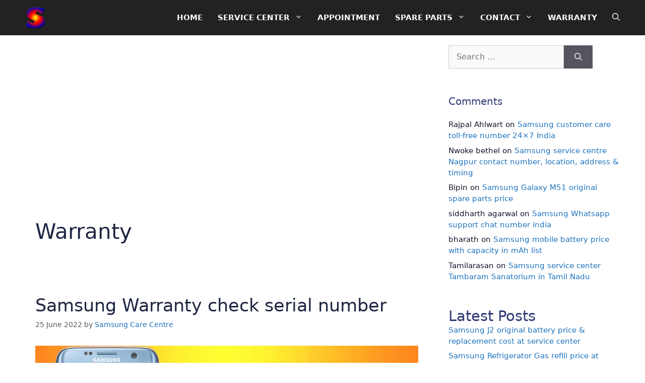

--- FILE ---
content_type: text/html; charset=UTF-8
request_url: https://samsungcarecentre.com/warranty/
body_size: 25732
content:
<!DOCTYPE html><html lang="en-GB" prefix="og: https://ogp.me/ns#"><head><script data-no-optimize="1">var litespeed_docref=sessionStorage.getItem("litespeed_docref");litespeed_docref&&(Object.defineProperty(document,"referrer",{get:function(){return litespeed_docref}}),sessionStorage.removeItem("litespeed_docref"));</script> <meta charset="UTF-8"><meta name="viewport" content="width=device-width, initial-scale=1"><title>Warranty Archives &raquo; Samsung Care Centre</title><meta name="robots" content="follow, index, max-snippet:-1, max-video-preview:-1, max-image-preview:large"/><link rel="canonical" href="https://samsungcarecentre.com/warranty/" /><meta property="og:locale" content="en_GB" /><meta property="og:type" content="article" /><meta property="og:title" content="Warranty Archives &raquo; Samsung Care Centre" /><meta property="og:url" content="https://samsungcarecentre.com/warranty/" /><meta property="og:site_name" content="Samsung Care Centre" /><meta property="article:publisher" content="https://facebook.com/technicalpuruji" /><meta property="og:image" content="https://samsungcarecentre.com/wp-content/uploads/2023/04/samsung-service-center-brisbane-australia.jpg" /><meta property="og:image:secure_url" content="https://samsungcarecentre.com/wp-content/uploads/2023/04/samsung-service-center-brisbane-australia.jpg" /><meta property="og:image:width" content="1200" /><meta property="og:image:height" content="678" /><meta property="og:image:alt" content="samsung service center brisbane australia" /><meta property="og:image:type" content="image/jpeg" /><meta name="twitter:card" content="summary_large_image" /><meta name="twitter:title" content="Warranty Archives &raquo; Samsung Care Centre" /><meta name="twitter:site" content="@TechnicalPuruji" /><meta name="twitter:image" content="https://samsungcarecentre.com/wp-content/uploads/2023/04/samsung-service-center-brisbane-australia.jpg" /><meta name="twitter:label1" content="Posts" /><meta name="twitter:data1" content="6" /> <script type="application/ld+json" class="rank-math-schema-pro">{"@context":"https://schema.org","@graph":[{"@type":"BreadcrumbList","@id":"https://samsungcarecentre.com/warranty/#breadcrumb","itemListElement":[{"@type":"ListItem","position":"1","item":{"@id":"https://samsungcarecentre.com","name":"Home"}},{"@type":"ListItem","position":"2","item":{"@id":"https://samsungcarecentre.com/warranty/","name":"Warranty"}}]}]}</script> <link rel="alternate" type="application/rss+xml" title="Samsung Care Centre &raquo; Feed" href="https://samsungcarecentre.com/feed/" /><link rel="alternate" type="application/rss+xml" title="Samsung Care Centre &raquo; Comments Feed" href="https://samsungcarecentre.com/comments/feed/" /><link rel="alternate" type="application/rss+xml" title="Samsung Care Centre &raquo; Warranty Category Feed" href="https://samsungcarecentre.com/warranty/feed/" /><style id='wp-img-auto-sizes-contain-inline-css'>img:is([sizes=auto i],[sizes^="auto," i]){contain-intrinsic-size:3000px 1500px}
/*# sourceURL=wp-img-auto-sizes-contain-inline-css */</style><style id='wp-emoji-styles-inline-css'>img.wp-smiley, img.emoji {
		display: inline !important;
		border: none !important;
		box-shadow: none !important;
		height: 1em !important;
		width: 1em !important;
		margin: 0 0.07em !important;
		vertical-align: -0.1em !important;
		background: none !important;
		padding: 0 !important;
	}
/*# sourceURL=wp-emoji-styles-inline-css */</style><link data-optimized="1" rel='stylesheet' id='wp-block-library-css' href='https://samsungcarecentre.com/wp-content/litespeed/css/a63d4f00ed6fdc94566cb386f537f1a5.css?ver=c7d89' media='all' /><style id='wp-block-heading-inline-css'>h1:where(.wp-block-heading).has-background,h2:where(.wp-block-heading).has-background,h3:where(.wp-block-heading).has-background,h4:where(.wp-block-heading).has-background,h5:where(.wp-block-heading).has-background,h6:where(.wp-block-heading).has-background{padding:1.25em 2.375em}h1.has-text-align-left[style*=writing-mode]:where([style*=vertical-lr]),h1.has-text-align-right[style*=writing-mode]:where([style*=vertical-rl]),h2.has-text-align-left[style*=writing-mode]:where([style*=vertical-lr]),h2.has-text-align-right[style*=writing-mode]:where([style*=vertical-rl]),h3.has-text-align-left[style*=writing-mode]:where([style*=vertical-lr]),h3.has-text-align-right[style*=writing-mode]:where([style*=vertical-rl]),h4.has-text-align-left[style*=writing-mode]:where([style*=vertical-lr]),h4.has-text-align-right[style*=writing-mode]:where([style*=vertical-rl]),h5.has-text-align-left[style*=writing-mode]:where([style*=vertical-lr]),h5.has-text-align-right[style*=writing-mode]:where([style*=vertical-rl]),h6.has-text-align-left[style*=writing-mode]:where([style*=vertical-lr]),h6.has-text-align-right[style*=writing-mode]:where([style*=vertical-rl]){rotate:180deg}
/*# sourceURL=https://samsungcarecentre.com/wp-includes/blocks/heading/style.min.css */</style><style id='wp-block-latest-posts-inline-css'>.wp-block-latest-posts{box-sizing:border-box}.wp-block-latest-posts.alignleft{margin-right:2em}.wp-block-latest-posts.alignright{margin-left:2em}.wp-block-latest-posts.wp-block-latest-posts__list{list-style:none}.wp-block-latest-posts.wp-block-latest-posts__list li{clear:both;overflow-wrap:break-word}.wp-block-latest-posts.is-grid{display:flex;flex-wrap:wrap}.wp-block-latest-posts.is-grid li{margin:0 1.25em 1.25em 0;width:100%}@media (min-width:600px){.wp-block-latest-posts.columns-2 li{width:calc(50% - .625em)}.wp-block-latest-posts.columns-2 li:nth-child(2n){margin-right:0}.wp-block-latest-posts.columns-3 li{width:calc(33.33333% - .83333em)}.wp-block-latest-posts.columns-3 li:nth-child(3n){margin-right:0}.wp-block-latest-posts.columns-4 li{width:calc(25% - .9375em)}.wp-block-latest-posts.columns-4 li:nth-child(4n){margin-right:0}.wp-block-latest-posts.columns-5 li{width:calc(20% - 1em)}.wp-block-latest-posts.columns-5 li:nth-child(5n){margin-right:0}.wp-block-latest-posts.columns-6 li{width:calc(16.66667% - 1.04167em)}.wp-block-latest-posts.columns-6 li:nth-child(6n){margin-right:0}}:root :where(.wp-block-latest-posts.is-grid){padding:0}:root :where(.wp-block-latest-posts.wp-block-latest-posts__list){padding-left:0}.wp-block-latest-posts__post-author,.wp-block-latest-posts__post-date{display:block;font-size:.8125em}.wp-block-latest-posts__post-excerpt,.wp-block-latest-posts__post-full-content{margin-bottom:1em;margin-top:.5em}.wp-block-latest-posts__featured-image a{display:inline-block}.wp-block-latest-posts__featured-image img{height:auto;max-width:100%;width:auto}.wp-block-latest-posts__featured-image.alignleft{float:left;margin-right:1em}.wp-block-latest-posts__featured-image.alignright{float:right;margin-left:1em}.wp-block-latest-posts__featured-image.aligncenter{margin-bottom:1em;text-align:center}
/*# sourceURL=https://samsungcarecentre.com/wp-includes/blocks/latest-posts/style.min.css */</style><style id='wp-block-list-inline-css'>ol,ul{box-sizing:border-box}:root :where(.wp-block-list.has-background){padding:1.25em 2.375em}
/*# sourceURL=https://samsungcarecentre.com/wp-includes/blocks/list/style.min.css */</style><style id='wp-block-paragraph-inline-css'>.is-small-text{font-size:.875em}.is-regular-text{font-size:1em}.is-large-text{font-size:2.25em}.is-larger-text{font-size:3em}.has-drop-cap:not(:focus):first-letter{float:left;font-size:8.4em;font-style:normal;font-weight:100;line-height:.68;margin:.05em .1em 0 0;text-transform:uppercase}body.rtl .has-drop-cap:not(:focus):first-letter{float:none;margin-left:.1em}p.has-drop-cap.has-background{overflow:hidden}:root :where(p.has-background){padding:1.25em 2.375em}:where(p.has-text-color:not(.has-link-color)) a{color:inherit}p.has-text-align-left[style*="writing-mode:vertical-lr"],p.has-text-align-right[style*="writing-mode:vertical-rl"]{rotate:180deg}
/*# sourceURL=https://samsungcarecentre.com/wp-includes/blocks/paragraph/style.min.css */</style><style id='wp-block-table-inline-css'>.wp-block-table{overflow-x:auto}.wp-block-table table{border-collapse:collapse;width:100%}.wp-block-table thead{border-bottom:3px solid}.wp-block-table tfoot{border-top:3px solid}.wp-block-table td,.wp-block-table th{border:1px solid;padding:.5em}.wp-block-table .has-fixed-layout{table-layout:fixed;width:100%}.wp-block-table .has-fixed-layout td,.wp-block-table .has-fixed-layout th{word-break:break-word}.wp-block-table.aligncenter,.wp-block-table.alignleft,.wp-block-table.alignright{display:table;width:auto}.wp-block-table.aligncenter td,.wp-block-table.aligncenter th,.wp-block-table.alignleft td,.wp-block-table.alignleft th,.wp-block-table.alignright td,.wp-block-table.alignright th{word-break:break-word}.wp-block-table .has-subtle-light-gray-background-color{background-color:#f3f4f5}.wp-block-table .has-subtle-pale-green-background-color{background-color:#e9fbe5}.wp-block-table .has-subtle-pale-blue-background-color{background-color:#e7f5fe}.wp-block-table .has-subtle-pale-pink-background-color{background-color:#fcf0ef}.wp-block-table.is-style-stripes{background-color:initial;border-collapse:inherit;border-spacing:0}.wp-block-table.is-style-stripes tbody tr:nth-child(odd){background-color:#f0f0f0}.wp-block-table.is-style-stripes.has-subtle-light-gray-background-color tbody tr:nth-child(odd){background-color:#f3f4f5}.wp-block-table.is-style-stripes.has-subtle-pale-green-background-color tbody tr:nth-child(odd){background-color:#e9fbe5}.wp-block-table.is-style-stripes.has-subtle-pale-blue-background-color tbody tr:nth-child(odd){background-color:#e7f5fe}.wp-block-table.is-style-stripes.has-subtle-pale-pink-background-color tbody tr:nth-child(odd){background-color:#fcf0ef}.wp-block-table.is-style-stripes td,.wp-block-table.is-style-stripes th{border-color:#0000}.wp-block-table.is-style-stripes{border-bottom:1px solid #f0f0f0}.wp-block-table .has-border-color td,.wp-block-table .has-border-color th,.wp-block-table .has-border-color tr,.wp-block-table .has-border-color>*{border-color:inherit}.wp-block-table table[style*=border-top-color] tr:first-child,.wp-block-table table[style*=border-top-color] tr:first-child td,.wp-block-table table[style*=border-top-color] tr:first-child th,.wp-block-table table[style*=border-top-color]>*,.wp-block-table table[style*=border-top-color]>* td,.wp-block-table table[style*=border-top-color]>* th{border-top-color:inherit}.wp-block-table table[style*=border-top-color] tr:not(:first-child){border-top-color:initial}.wp-block-table table[style*=border-right-color] td:last-child,.wp-block-table table[style*=border-right-color] th,.wp-block-table table[style*=border-right-color] tr,.wp-block-table table[style*=border-right-color]>*{border-right-color:inherit}.wp-block-table table[style*=border-bottom-color] tr:last-child,.wp-block-table table[style*=border-bottom-color] tr:last-child td,.wp-block-table table[style*=border-bottom-color] tr:last-child th,.wp-block-table table[style*=border-bottom-color]>*,.wp-block-table table[style*=border-bottom-color]>* td,.wp-block-table table[style*=border-bottom-color]>* th{border-bottom-color:inherit}.wp-block-table table[style*=border-bottom-color] tr:not(:last-child){border-bottom-color:initial}.wp-block-table table[style*=border-left-color] td:first-child,.wp-block-table table[style*=border-left-color] th,.wp-block-table table[style*=border-left-color] tr,.wp-block-table table[style*=border-left-color]>*{border-left-color:inherit}.wp-block-table table[style*=border-style] td,.wp-block-table table[style*=border-style] th,.wp-block-table table[style*=border-style] tr,.wp-block-table table[style*=border-style]>*{border-style:inherit}.wp-block-table table[style*=border-width] td,.wp-block-table table[style*=border-width] th,.wp-block-table table[style*=border-width] tr,.wp-block-table table[style*=border-width]>*{border-style:inherit;border-width:inherit}
/*# sourceURL=https://samsungcarecentre.com/wp-includes/blocks/table/style.min.css */</style><style id='global-styles-inline-css'>:root{--wp--preset--aspect-ratio--square: 1;--wp--preset--aspect-ratio--4-3: 4/3;--wp--preset--aspect-ratio--3-4: 3/4;--wp--preset--aspect-ratio--3-2: 3/2;--wp--preset--aspect-ratio--2-3: 2/3;--wp--preset--aspect-ratio--16-9: 16/9;--wp--preset--aspect-ratio--9-16: 9/16;--wp--preset--color--black: #000000;--wp--preset--color--cyan-bluish-gray: #abb8c3;--wp--preset--color--white: #ffffff;--wp--preset--color--pale-pink: #f78da7;--wp--preset--color--vivid-red: #cf2e2e;--wp--preset--color--luminous-vivid-orange: #ff6900;--wp--preset--color--luminous-vivid-amber: #fcb900;--wp--preset--color--light-green-cyan: #7bdcb5;--wp--preset--color--vivid-green-cyan: #00d084;--wp--preset--color--pale-cyan-blue: #8ed1fc;--wp--preset--color--vivid-cyan-blue: #0693e3;--wp--preset--color--vivid-purple: #9b51e0;--wp--preset--color--contrast: var(--contrast);--wp--preset--color--contrast-2: var(--contrast-2);--wp--preset--color--contrast-3: var(--contrast-3);--wp--preset--color--base: var(--base);--wp--preset--color--base-2: var(--base-2);--wp--preset--color--base-3: var(--base-3);--wp--preset--color--accent: var(--accent);--wp--preset--color--light-blue: var(--light-blue);--wp--preset--color--blue: var(--blue);--wp--preset--color--deep-blue: var(--deep-blue);--wp--preset--color--black-blue: var(--black-blue);--wp--preset--color--orange: var(--orange);--wp--preset--color--red: var(--red);--wp--preset--gradient--vivid-cyan-blue-to-vivid-purple: linear-gradient(135deg,rgb(6,147,227) 0%,rgb(155,81,224) 100%);--wp--preset--gradient--light-green-cyan-to-vivid-green-cyan: linear-gradient(135deg,rgb(122,220,180) 0%,rgb(0,208,130) 100%);--wp--preset--gradient--luminous-vivid-amber-to-luminous-vivid-orange: linear-gradient(135deg,rgb(252,185,0) 0%,rgb(255,105,0) 100%);--wp--preset--gradient--luminous-vivid-orange-to-vivid-red: linear-gradient(135deg,rgb(255,105,0) 0%,rgb(207,46,46) 100%);--wp--preset--gradient--very-light-gray-to-cyan-bluish-gray: linear-gradient(135deg,rgb(238,238,238) 0%,rgb(169,184,195) 100%);--wp--preset--gradient--cool-to-warm-spectrum: linear-gradient(135deg,rgb(74,234,220) 0%,rgb(151,120,209) 20%,rgb(207,42,186) 40%,rgb(238,44,130) 60%,rgb(251,105,98) 80%,rgb(254,248,76) 100%);--wp--preset--gradient--blush-light-purple: linear-gradient(135deg,rgb(255,206,236) 0%,rgb(152,150,240) 100%);--wp--preset--gradient--blush-bordeaux: linear-gradient(135deg,rgb(254,205,165) 0%,rgb(254,45,45) 50%,rgb(107,0,62) 100%);--wp--preset--gradient--luminous-dusk: linear-gradient(135deg,rgb(255,203,112) 0%,rgb(199,81,192) 50%,rgb(65,88,208) 100%);--wp--preset--gradient--pale-ocean: linear-gradient(135deg,rgb(255,245,203) 0%,rgb(182,227,212) 50%,rgb(51,167,181) 100%);--wp--preset--gradient--electric-grass: linear-gradient(135deg,rgb(202,248,128) 0%,rgb(113,206,126) 100%);--wp--preset--gradient--midnight: linear-gradient(135deg,rgb(2,3,129) 0%,rgb(40,116,252) 100%);--wp--preset--font-size--small: 13px;--wp--preset--font-size--medium: 20px;--wp--preset--font-size--large: 36px;--wp--preset--font-size--x-large: 42px;--wp--preset--spacing--20: 0.44rem;--wp--preset--spacing--30: 0.67rem;--wp--preset--spacing--40: 1rem;--wp--preset--spacing--50: 1.5rem;--wp--preset--spacing--60: 2.25rem;--wp--preset--spacing--70: 3.38rem;--wp--preset--spacing--80: 5.06rem;--wp--preset--shadow--natural: 6px 6px 9px rgba(0, 0, 0, 0.2);--wp--preset--shadow--deep: 12px 12px 50px rgba(0, 0, 0, 0.4);--wp--preset--shadow--sharp: 6px 6px 0px rgba(0, 0, 0, 0.2);--wp--preset--shadow--outlined: 6px 6px 0px -3px rgb(255, 255, 255), 6px 6px rgb(0, 0, 0);--wp--preset--shadow--crisp: 6px 6px 0px rgb(0, 0, 0);}:where(.is-layout-flex){gap: 0.5em;}:where(.is-layout-grid){gap: 0.5em;}body .is-layout-flex{display: flex;}.is-layout-flex{flex-wrap: wrap;align-items: center;}.is-layout-flex > :is(*, div){margin: 0;}body .is-layout-grid{display: grid;}.is-layout-grid > :is(*, div){margin: 0;}:where(.wp-block-columns.is-layout-flex){gap: 2em;}:where(.wp-block-columns.is-layout-grid){gap: 2em;}:where(.wp-block-post-template.is-layout-flex){gap: 1.25em;}:where(.wp-block-post-template.is-layout-grid){gap: 1.25em;}.has-black-color{color: var(--wp--preset--color--black) !important;}.has-cyan-bluish-gray-color{color: var(--wp--preset--color--cyan-bluish-gray) !important;}.has-white-color{color: var(--wp--preset--color--white) !important;}.has-pale-pink-color{color: var(--wp--preset--color--pale-pink) !important;}.has-vivid-red-color{color: var(--wp--preset--color--vivid-red) !important;}.has-luminous-vivid-orange-color{color: var(--wp--preset--color--luminous-vivid-orange) !important;}.has-luminous-vivid-amber-color{color: var(--wp--preset--color--luminous-vivid-amber) !important;}.has-light-green-cyan-color{color: var(--wp--preset--color--light-green-cyan) !important;}.has-vivid-green-cyan-color{color: var(--wp--preset--color--vivid-green-cyan) !important;}.has-pale-cyan-blue-color{color: var(--wp--preset--color--pale-cyan-blue) !important;}.has-vivid-cyan-blue-color{color: var(--wp--preset--color--vivid-cyan-blue) !important;}.has-vivid-purple-color{color: var(--wp--preset--color--vivid-purple) !important;}.has-black-background-color{background-color: var(--wp--preset--color--black) !important;}.has-cyan-bluish-gray-background-color{background-color: var(--wp--preset--color--cyan-bluish-gray) !important;}.has-white-background-color{background-color: var(--wp--preset--color--white) !important;}.has-pale-pink-background-color{background-color: var(--wp--preset--color--pale-pink) !important;}.has-vivid-red-background-color{background-color: var(--wp--preset--color--vivid-red) !important;}.has-luminous-vivid-orange-background-color{background-color: var(--wp--preset--color--luminous-vivid-orange) !important;}.has-luminous-vivid-amber-background-color{background-color: var(--wp--preset--color--luminous-vivid-amber) !important;}.has-light-green-cyan-background-color{background-color: var(--wp--preset--color--light-green-cyan) !important;}.has-vivid-green-cyan-background-color{background-color: var(--wp--preset--color--vivid-green-cyan) !important;}.has-pale-cyan-blue-background-color{background-color: var(--wp--preset--color--pale-cyan-blue) !important;}.has-vivid-cyan-blue-background-color{background-color: var(--wp--preset--color--vivid-cyan-blue) !important;}.has-vivid-purple-background-color{background-color: var(--wp--preset--color--vivid-purple) !important;}.has-black-border-color{border-color: var(--wp--preset--color--black) !important;}.has-cyan-bluish-gray-border-color{border-color: var(--wp--preset--color--cyan-bluish-gray) !important;}.has-white-border-color{border-color: var(--wp--preset--color--white) !important;}.has-pale-pink-border-color{border-color: var(--wp--preset--color--pale-pink) !important;}.has-vivid-red-border-color{border-color: var(--wp--preset--color--vivid-red) !important;}.has-luminous-vivid-orange-border-color{border-color: var(--wp--preset--color--luminous-vivid-orange) !important;}.has-luminous-vivid-amber-border-color{border-color: var(--wp--preset--color--luminous-vivid-amber) !important;}.has-light-green-cyan-border-color{border-color: var(--wp--preset--color--light-green-cyan) !important;}.has-vivid-green-cyan-border-color{border-color: var(--wp--preset--color--vivid-green-cyan) !important;}.has-pale-cyan-blue-border-color{border-color: var(--wp--preset--color--pale-cyan-blue) !important;}.has-vivid-cyan-blue-border-color{border-color: var(--wp--preset--color--vivid-cyan-blue) !important;}.has-vivid-purple-border-color{border-color: var(--wp--preset--color--vivid-purple) !important;}.has-vivid-cyan-blue-to-vivid-purple-gradient-background{background: var(--wp--preset--gradient--vivid-cyan-blue-to-vivid-purple) !important;}.has-light-green-cyan-to-vivid-green-cyan-gradient-background{background: var(--wp--preset--gradient--light-green-cyan-to-vivid-green-cyan) !important;}.has-luminous-vivid-amber-to-luminous-vivid-orange-gradient-background{background: var(--wp--preset--gradient--luminous-vivid-amber-to-luminous-vivid-orange) !important;}.has-luminous-vivid-orange-to-vivid-red-gradient-background{background: var(--wp--preset--gradient--luminous-vivid-orange-to-vivid-red) !important;}.has-very-light-gray-to-cyan-bluish-gray-gradient-background{background: var(--wp--preset--gradient--very-light-gray-to-cyan-bluish-gray) !important;}.has-cool-to-warm-spectrum-gradient-background{background: var(--wp--preset--gradient--cool-to-warm-spectrum) !important;}.has-blush-light-purple-gradient-background{background: var(--wp--preset--gradient--blush-light-purple) !important;}.has-blush-bordeaux-gradient-background{background: var(--wp--preset--gradient--blush-bordeaux) !important;}.has-luminous-dusk-gradient-background{background: var(--wp--preset--gradient--luminous-dusk) !important;}.has-pale-ocean-gradient-background{background: var(--wp--preset--gradient--pale-ocean) !important;}.has-electric-grass-gradient-background{background: var(--wp--preset--gradient--electric-grass) !important;}.has-midnight-gradient-background{background: var(--wp--preset--gradient--midnight) !important;}.has-small-font-size{font-size: var(--wp--preset--font-size--small) !important;}.has-medium-font-size{font-size: var(--wp--preset--font-size--medium) !important;}.has-large-font-size{font-size: var(--wp--preset--font-size--large) !important;}.has-x-large-font-size{font-size: var(--wp--preset--font-size--x-large) !important;}
/*# sourceURL=global-styles-inline-css */</style><style id='core-block-supports-inline-css'>.wp-elements-a75c0c5d01cf4b0009308837905254b4 a:where(:not(.wp-element-button)){color:var(--wp--preset--color--base-3);}
/*# sourceURL=core-block-supports-inline-css */</style><style id='classic-theme-styles-inline-css'>/*! This file is auto-generated */
.wp-block-button__link{color:#fff;background-color:#32373c;border-radius:9999px;box-shadow:none;text-decoration:none;padding:calc(.667em + 2px) calc(1.333em + 2px);font-size:1.125em}.wp-block-file__button{background:#32373c;color:#fff;text-decoration:none}
/*# sourceURL=/wp-includes/css/classic-themes.min.css */</style><link data-optimized="1" rel='stylesheet' id='parent-style-css' href='https://samsungcarecentre.com/wp-content/litespeed/css/3b60e8a4824e7368bda82b1fa8d707a2.css?ver=24452' media='all' /><link data-optimized="1" rel='stylesheet' id='child-style-css' href='https://samsungcarecentre.com/wp-content/litespeed/css/5d5f2632161839e3211f6819ed719aba.css?ver=0063b' media='all' /><link data-optimized="1" rel='stylesheet' id='generate-style-css' href='https://samsungcarecentre.com/wp-content/litespeed/css/fe3b86068ae8c54b98a8f030025be689.css?ver=5dfa8' media='all' /><style id='generate-style-inline-css'>.is-right-sidebar{width:30%;}.is-left-sidebar{width:30%;}.site-content .content-area{width:70%;}@media (max-width:768px){.main-navigation .menu-toggle,.sidebar-nav-mobile:not(#sticky-placeholder){display:block;}.main-navigation ul,.gen-sidebar-nav,.main-navigation:not(.slideout-navigation):not(.toggled) .main-nav > ul,.has-inline-mobile-toggle #site-navigation .inside-navigation > *:not(.navigation-search):not(.main-nav){display:none;}.nav-align-right .inside-navigation,.nav-align-center .inside-navigation{justify-content:space-between;}.has-inline-mobile-toggle .mobile-menu-control-wrapper{display:flex;flex-wrap:wrap;}.has-inline-mobile-toggle .inside-header{flex-direction:row;text-align:left;flex-wrap:wrap;}.has-inline-mobile-toggle .header-widget,.has-inline-mobile-toggle #site-navigation{flex-basis:100%;}.nav-float-left .has-inline-mobile-toggle #site-navigation{order:10;}}
.dynamic-author-image-rounded{border-radius:100%;}.dynamic-featured-image, .dynamic-author-image{vertical-align:middle;}.one-container.blog .dynamic-content-template:not(:last-child), .one-container.archive .dynamic-content-template:not(:last-child){padding-bottom:0px;}.dynamic-entry-excerpt > p:last-child{margin-bottom:0px;}
/*# sourceURL=generate-style-inline-css */</style><link data-optimized="1" rel='stylesheet' id='generatepress-dynamic-css' href='https://samsungcarecentre.com/wp-content/litespeed/css/9723b761dee45e423c28de4ea335f3c1.css?ver=65112' media='all' /><link data-optimized="1" rel='stylesheet' id='generate-child-css' href='https://samsungcarecentre.com/wp-content/litespeed/css/5d5f2632161839e3211f6819ed719aba.css?ver=b487d' media='all' /><style id='generateblocks-inline-css'>.gb-container-aff70698{margin-bottom:14px;background-color:var(--accent);}.gb-container-aff70698 > .gb-inside-container{padding:50px 20px 20px;max-width:1200px;margin-left:auto;margin-right:auto;z-index:1;position:relative;}.gb-grid-wrapper > .gb-grid-column-aff70698 > .gb-container{display:flex;flex-direction:column;height:100%;}.gb-container-1a7d05b2{display:flex;flex-direction:column;align-items:center;justify-content:center;}.gb-container-cb0073a3{text-align:right;margin-bottom:12px;}.gb-container-cb0073a3 a{color:var(--base-3);}.gb-container-cb0073a3 a:hover{color:#fffd00;}.gb-container-486865d6{flex-wrap:wrap;align-items:center;justify-content:center;padding-top:30px;margin-top:30px;border-top:1px solid var(--base-3);}.gb-grid-wrapper > .gb-grid-column-ee0962c7{width:75%;}.gb-container-aa73a524{text-align:left;}.gb-grid-wrapper > .gb-grid-column-aa73a524{width:66.66%;}.gb-grid-wrapper > .gb-grid-column-8a4faf1d > .gb-container{display:flex;flex-direction:column;height:100%;}.gb-grid-wrapper > .gb-grid-column-92e9c001 > .gb-container{display:flex;flex-direction:column;height:100%;}.gb-grid-wrapper > .gb-grid-column-5795adb3 > .gb-container{display:flex;flex-direction:column;height:100%;}.gb-grid-wrapper > .gb-grid-column-a4e4c95c > .gb-container{display:flex;flex-direction:column;height:100%;}.gb-grid-wrapper > .gb-grid-column-32efcb2d > .gb-container{display:flex;flex-direction:column;height:100%;}.gb-grid-wrapper > .gb-grid-column-f8d00af4 > .gb-container{display:flex;flex-direction:column;height:100%;}.gb-container-6837c042{text-align:center;}.gb-grid-wrapper > .gb-grid-column-6837c042{width:25%;}.gb-grid-wrapper-142a9004{display:flex;flex-wrap:wrap;margin-left:-20px;}.gb-grid-wrapper-142a9004 > .gb-grid-column{box-sizing:border-box;padding-left:20px;}.gb-grid-wrapper-d4665315{display:flex;flex-wrap:wrap;}.gb-grid-wrapper-d4665315 > .gb-grid-column{box-sizing:border-box;}.gb-grid-wrapper-67b854b2{display:flex;flex-wrap:wrap;align-items:center;row-gap:20px;margin-left:-20px;}.gb-grid-wrapper-67b854b2 > .gb-grid-column{box-sizing:border-box;padding-left:20px;}p.gb-headline-0e3a9ae1{text-transform:capitalize;text-align:left;margin-bottom:0px;color:var(--base-2);}p.gb-headline-e9000ce6{text-transform:capitalize;text-align:left;margin-bottom:0px;color:var(--base-2);}p.gb-headline-4a0b71c1{text-transform:capitalize;text-align:left;margin-bottom:0px;color:var(--base-2);}p.gb-headline-fd26e96e{text-transform:capitalize;margin-bottom:0px;color:var(--base-2);}p.gb-headline-f8e24719{text-transform:capitalize;margin-bottom:0px;color:var(--base-2);}p.gb-headline-5073f706{text-transform:capitalize;margin-bottom:0px;color:var(--base-2);}p.gb-headline-7674714d{color:var(--base-3);}@media (max-width: 767px) {.gb-container-aff70698{text-align:center;margin-top:10px;}.gb-container-aff70698 > .gb-inside-container{padding-top:60px;}.gb-container-1a7d05b2{align-items:center;justify-content:center;}.gb-container-486865d6{text-align:center;}.gb-container-ee0962c7{text-align:center;}.gb-grid-wrapper > .gb-grid-column-ee0962c7{width:100%;}.gb-container-aa73a524{text-align:left;}.gb-grid-wrapper > .gb-grid-column-aa73a524{width:100%;}.gb-container-6837c042{text-align:center;padding-top:0px;padding-right:0px;}.gb-grid-wrapper > .gb-grid-column-6837c042{width:100%;}.gb-grid-wrapper-142a9004{row-gap:40px;}.gb-grid-wrapper-67b854b2{row-gap:10px;justify-content:center;margin-left:-20px;}.gb-grid-wrapper-67b854b2 > .gb-grid-column{padding-left:20px;}}:root{--gb-container-width:1200px;}.gb-container .wp-block-image img{vertical-align:middle;}.gb-grid-wrapper .wp-block-image{margin-bottom:0;}.gb-highlight{background:none;}.gb-shape{line-height:0;}
/*# sourceURL=generateblocks-inline-css */</style><link data-optimized="1" rel='stylesheet' id='generate-blog-images-css' href='https://samsungcarecentre.com/wp-content/litespeed/css/a7941bb3525a901df3c7e49a73ce50b1.css?ver=d4aac' media='all' /><link rel="https://api.w.org/" href="https://samsungcarecentre.com/wp-json/" /><link rel="alternate" title="JSON" type="application/json" href="https://samsungcarecentre.com/wp-json/wp/v2/categories/291" /><link rel="EditURI" type="application/rsd+xml" title="RSD" href="https://samsungcarecentre.com/xmlrpc.php?rsd" /><meta name="generator" content="WordPress 6.9" /><style>.recentcomments a{display:inline !important;padding:0 !important;margin:0 !important;}</style><link rel="icon" href="https://samsungcarecentre.com/wp-content/uploads/2023/12/samsung-care-centre-favicon.png" sizes="32x32" /><link rel="icon" href="https://samsungcarecentre.com/wp-content/uploads/2023/12/samsung-care-centre-favicon.png" sizes="192x192" /><link rel="apple-touch-icon" href="https://samsungcarecentre.com/wp-content/uploads/2023/12/samsung-care-centre-favicon.png" /><meta name="msapplication-TileImage" content="https://samsungcarecentre.com/wp-content/uploads/2023/12/samsung-care-centre-favicon.png" /></head><body class="archive category category-warranty category-291 wp-custom-logo wp-embed-responsive wp-theme-generatepress wp-child-theme-generatepress-child post-image-below-header post-image-aligned-center right-sidebar nav-float-right separate-containers nav-search-enabled header-aligned-left dropdown-hover" itemtype="https://schema.org/Blog" itemscope>
<a class="screen-reader-text skip-link" href="#content" title="Skip to content">Skip to content</a><header class="site-header has-inline-mobile-toggle" id="masthead" aria-label="Site"  itemtype="https://schema.org/WPHeader" itemscope><div class="inside-header grid-container"><div class="site-logo">
<a href="https://samsungcarecentre.com/" rel="home">
<img data-lazyloaded="1" src="[data-uri]" class="header-image is-logo-image" alt="Samsung Care Centre" data-src="https://samsungcarecentre.com/wp-content/uploads/2023/12/samsung-service-center.png" width="70" height="70" />
</a></div><nav class="main-navigation mobile-menu-control-wrapper" id="mobile-menu-control-wrapper" aria-label="Mobile Toggle"><div class="menu-bar-items"><span class="menu-bar-item search-item"><a aria-label="Open Search Bar" href="#"><span class="gp-icon icon-search"><svg viewBox="0 0 512 512" aria-hidden="true" xmlns="http://www.w3.org/2000/svg" width="1em" height="1em"><path fill-rule="evenodd" clip-rule="evenodd" d="M208 48c-88.366 0-160 71.634-160 160s71.634 160 160 160 160-71.634 160-160S296.366 48 208 48zM0 208C0 93.125 93.125 0 208 0s208 93.125 208 208c0 48.741-16.765 93.566-44.843 129.024l133.826 134.018c9.366 9.379 9.355 24.575-.025 33.941-9.379 9.366-24.575 9.355-33.941-.025L337.238 370.987C301.747 399.167 256.839 416 208 416 93.125 416 0 322.875 0 208z" /></svg><svg viewBox="0 0 512 512" aria-hidden="true" xmlns="http://www.w3.org/2000/svg" width="1em" height="1em"><path d="M71.029 71.029c9.373-9.372 24.569-9.372 33.942 0L256 222.059l151.029-151.03c9.373-9.372 24.569-9.372 33.942 0 9.372 9.373 9.372 24.569 0 33.942L289.941 256l151.03 151.029c9.372 9.373 9.372 24.569 0 33.942-9.373 9.372-24.569 9.372-33.942 0L256 289.941l-151.029 151.03c-9.373 9.372-24.569 9.372-33.942 0-9.372-9.373-9.372-24.569 0-33.942L222.059 256 71.029 104.971c-9.372-9.373-9.372-24.569 0-33.942z" /></svg></span></a></span></div>		<button data-nav="site-navigation" class="menu-toggle" aria-controls="primary-menu" aria-expanded="false">
<span class="gp-icon icon-menu-bars"><svg viewBox="0 0 512 512" aria-hidden="true" xmlns="http://www.w3.org/2000/svg" width="1em" height="1em"><path d="M0 96c0-13.255 10.745-24 24-24h464c13.255 0 24 10.745 24 24s-10.745 24-24 24H24c-13.255 0-24-10.745-24-24zm0 160c0-13.255 10.745-24 24-24h464c13.255 0 24 10.745 24 24s-10.745 24-24 24H24c-13.255 0-24-10.745-24-24zm0 160c0-13.255 10.745-24 24-24h464c13.255 0 24 10.745 24 24s-10.745 24-24 24H24c-13.255 0-24-10.745-24-24z" /></svg><svg viewBox="0 0 512 512" aria-hidden="true" xmlns="http://www.w3.org/2000/svg" width="1em" height="1em"><path d="M71.029 71.029c9.373-9.372 24.569-9.372 33.942 0L256 222.059l151.029-151.03c9.373-9.372 24.569-9.372 33.942 0 9.372 9.373 9.372 24.569 0 33.942L289.941 256l151.03 151.029c9.372 9.373 9.372 24.569 0 33.942-9.373 9.372-24.569 9.372-33.942 0L256 289.941l-151.029 151.03c-9.373 9.372-24.569 9.372-33.942 0-9.372-9.373-9.372-24.569 0-33.942L222.059 256 71.029 104.971c-9.372-9.373-9.372-24.569 0-33.942z" /></svg></span><span class="screen-reader-text">Menu</span>		</button></nav><nav class="main-navigation has-menu-bar-items sub-menu-right" id="site-navigation" aria-label="Primary"  itemtype="https://schema.org/SiteNavigationElement" itemscope><div class="inside-navigation grid-container"><form method="get" class="search-form navigation-search" action="https://samsungcarecentre.com/">
<input type="search" class="search-field" value="" name="s" title="Search" /></form>				<button class="menu-toggle" aria-controls="primary-menu" aria-expanded="false">
<span class="gp-icon icon-menu-bars"><svg viewBox="0 0 512 512" aria-hidden="true" xmlns="http://www.w3.org/2000/svg" width="1em" height="1em"><path d="M0 96c0-13.255 10.745-24 24-24h464c13.255 0 24 10.745 24 24s-10.745 24-24 24H24c-13.255 0-24-10.745-24-24zm0 160c0-13.255 10.745-24 24-24h464c13.255 0 24 10.745 24 24s-10.745 24-24 24H24c-13.255 0-24-10.745-24-24zm0 160c0-13.255 10.745-24 24-24h464c13.255 0 24 10.745 24 24s-10.745 24-24 24H24c-13.255 0-24-10.745-24-24z" /></svg><svg viewBox="0 0 512 512" aria-hidden="true" xmlns="http://www.w3.org/2000/svg" width="1em" height="1em"><path d="M71.029 71.029c9.373-9.372 24.569-9.372 33.942 0L256 222.059l151.029-151.03c9.373-9.372 24.569-9.372 33.942 0 9.372 9.373 9.372 24.569 0 33.942L289.941 256l151.03 151.029c9.372 9.373 9.372 24.569 0 33.942-9.373 9.372-24.569 9.372-33.942 0L256 289.941l-151.029 151.03c-9.373 9.372-24.569 9.372-33.942 0-9.372-9.373-9.372-24.569 0-33.942L222.059 256 71.029 104.971c-9.372-9.373-9.372-24.569 0-33.942z" /></svg></span><span class="mobile-menu">Menu</span>				</button><div id="primary-menu" class="main-nav"><ul id="menu-mega-menu" class=" menu sf-menu"><li id="menu-item-2529" class="menu-item menu-item-type-custom menu-item-object-custom menu-item-home menu-item-2529"><a href="https://samsungcarecentre.com/">HOME</a></li><li id="menu-item-6759" class="menu-item menu-item-type-custom menu-item-object-custom menu-item-has-children menu-item-6759"><a href="#">SERVICE CENTER<span role="presentation" class="dropdown-menu-toggle"><span class="gp-icon icon-arrow"><svg viewBox="0 0 330 512" aria-hidden="true" xmlns="http://www.w3.org/2000/svg" width="1em" height="1em"><path d="M305.913 197.085c0 2.266-1.133 4.815-2.833 6.514L171.087 335.593c-1.7 1.7-4.249 2.832-6.515 2.832s-4.815-1.133-6.515-2.832L26.064 203.599c-1.7-1.7-2.832-4.248-2.832-6.514s1.132-4.816 2.832-6.515l14.162-14.163c1.7-1.699 3.966-2.832 6.515-2.832 2.266 0 4.815 1.133 6.515 2.832l111.316 111.317 111.316-111.317c1.7-1.699 4.249-2.832 6.515-2.832s4.815 1.133 6.515 2.832l14.162 14.163c1.7 1.7 2.833 4.249 2.833 6.515z" /></svg></span></span></a><ul class="sub-menu"><li id="menu-item-2500" class="menu-item menu-item-type-custom menu-item-object-custom menu-item-has-children menu-item-2500"><a href="#">India<span role="presentation" class="dropdown-menu-toggle"><span class="gp-icon icon-arrow-right"><svg viewBox="0 0 192 512" aria-hidden="true" xmlns="http://www.w3.org/2000/svg" width="1em" height="1em" fill-rule="evenodd" clip-rule="evenodd" stroke-linejoin="round" stroke-miterlimit="1.414"><path d="M178.425 256.001c0 2.266-1.133 4.815-2.832 6.515L43.599 394.509c-1.7 1.7-4.248 2.833-6.514 2.833s-4.816-1.133-6.515-2.833l-14.163-14.162c-1.699-1.7-2.832-3.966-2.832-6.515 0-2.266 1.133-4.815 2.832-6.515l111.317-111.316L16.407 144.685c-1.699-1.7-2.832-4.249-2.832-6.515s1.133-4.815 2.832-6.515l14.163-14.162c1.7-1.7 4.249-2.833 6.515-2.833s4.815 1.133 6.514 2.833l131.994 131.993c1.7 1.7 2.832 4.249 2.832 6.515z" fill-rule="nonzero" /></svg></span></span></a><ul class="sub-menu"><li id="menu-item-2522" class="menu-item menu-item-type-custom menu-item-object-custom menu-item-2522"><a href="https://samsungcarecentre.com/samsung-service-center/">Samsung Directory</a></li><li id="menu-item-2501" class="menu-item menu-item-type-custom menu-item-object-custom menu-item-has-children menu-item-2501"><a href="#">Indian Top Cities<span role="presentation" class="dropdown-menu-toggle"><span class="gp-icon icon-arrow-right"><svg viewBox="0 0 192 512" aria-hidden="true" xmlns="http://www.w3.org/2000/svg" width="1em" height="1em" fill-rule="evenodd" clip-rule="evenodd" stroke-linejoin="round" stroke-miterlimit="1.414"><path d="M178.425 256.001c0 2.266-1.133 4.815-2.832 6.515L43.599 394.509c-1.7 1.7-4.248 2.833-6.514 2.833s-4.816-1.133-6.515-2.833l-14.163-14.162c-1.699-1.7-2.832-3.966-2.832-6.515 0-2.266 1.133-4.815 2.832-6.515l111.317-111.316L16.407 144.685c-1.699-1.7-2.832-4.249-2.832-6.515s1.133-4.815 2.832-6.515l14.163-14.162c1.7-1.7 4.249-2.833 6.515-2.833s4.815 1.133 6.514 2.833l131.994 131.993c1.7 1.7 2.832 4.249 2.832 6.515z" fill-rule="nonzero" /></svg></span></span></a><ul class="sub-menu"><li id="menu-item-2512" class="menu-item menu-item-type-custom menu-item-object-custom menu-item-2512"><a href="https://samsungcarecentre.com/tag/Mumbai/">Mumbai</a></li><li id="menu-item-2513" class="menu-item menu-item-type-custom menu-item-object-custom menu-item-2513"><a href="https://samsungcarecentre.com/samsung-service-center/delhi/new-delhi/">Delhi</a></li><li id="menu-item-2514" class="menu-item menu-item-type-custom menu-item-object-custom menu-item-2514"><a href="https://samsungcarecentre.com/tag/Bangalore/">Bangalore</a></li><li id="menu-item-2515" class="menu-item menu-item-type-custom menu-item-object-custom menu-item-2515"><a href="https://samsungcarecentre.com/tag/Hyderabad/">Hyderabad</a></li><li id="menu-item-2516" class="menu-item menu-item-type-custom menu-item-object-custom menu-item-2516"><a href="https://samsungcarecentre.com/tag/Ahmedabad/">Ahmedabad</a></li><li id="menu-item-2517" class="menu-item menu-item-type-custom menu-item-object-custom menu-item-2517"><a href="https://samsungcarecentre.com/tag/Chennai/">Chennai</a></li><li id="menu-item-2518" class="menu-item menu-item-type-custom menu-item-object-custom menu-item-2518"><a href="https://samsungcarecentre.com/tag/Kolkata/">Kolkata</a></li><li id="menu-item-2519" class="menu-item menu-item-type-custom menu-item-object-custom menu-item-2519"><a href="https://samsungcarecentre.com/tag/Surat/">Surat</a></li><li id="menu-item-2520" class="menu-item menu-item-type-custom menu-item-object-custom menu-item-2520"><a href="https://samsungcarecentre.com/tag/Pune/">Pune</a></li><li id="menu-item-2521" class="menu-item menu-item-type-custom menu-item-object-custom menu-item-2521"><a href="https://samsungcarecentre.com/tag/Jaipur/">Jaipur</a></li></ul></li><li id="menu-item-2158" class="menu-item menu-item-type-custom menu-item-object-custom menu-item-2158"><a href="https://samsungcarecentre.com/tag/Andhra-Pradesh/">Andhra Pradesh</a></li><li id="menu-item-2159" class="menu-item menu-item-type-custom menu-item-object-custom menu-item-2159"><a href="https://samsungcarecentre.com/tag/Arunachal-Pradesh/">Arunachal Pradesh</a></li><li id="menu-item-2160" class="menu-item menu-item-type-custom menu-item-object-custom menu-item-2160"><a href="https://samsungcarecentre.com/tag/Assam/">Assam</a></li><li id="menu-item-2161" class="menu-item menu-item-type-custom menu-item-object-custom menu-item-2161"><a href="https://samsungcarecentre.com/tag/Bihar">Bihar</a></li><li id="menu-item-2162" class="menu-item menu-item-type-custom menu-item-object-custom menu-item-2162"><a href="https://samsungcarecentre.com/tag/Chhattisgarh">Chhattisgarh</a></li><li id="menu-item-2163" class="menu-item menu-item-type-custom menu-item-object-custom menu-item-2163"><a href="https://samsungcarecentre.com/tag/Goa/">Goa</a></li><li id="menu-item-2164" class="menu-item menu-item-type-custom menu-item-object-custom menu-item-2164"><a href="https://samsungcarecentre.com/tag/Gujarat/">Gujarat</a></li><li id="menu-item-2165" class="menu-item menu-item-type-custom menu-item-object-custom menu-item-2165"><a href="https://samsungcarecentre.com/samsung-service-center/haryana/">Haryana</a></li><li id="menu-item-2166" class="menu-item menu-item-type-custom menu-item-object-custom menu-item-2166"><a href="https://samsungcarecentre.com/tag/Himachal-Pradesh/">Himachal Pradesh</a></li><li id="menu-item-2167" class="menu-item menu-item-type-custom menu-item-object-custom menu-item-2167"><a href="https://samsungcarecentre.com/tag/Jharkhand/">Jharkhand</a></li><li id="menu-item-2168" class="menu-item menu-item-type-custom menu-item-object-custom menu-item-2168"><a href="https://samsungcarecentre.com/tag/Karnataka">Karnataka</a></li><li id="menu-item-2169" class="menu-item menu-item-type-custom menu-item-object-custom menu-item-2169"><a href="https://samsungcarecentre.com/tag/Kerala">Kerala</a></li><li id="menu-item-2170" class="menu-item menu-item-type-custom menu-item-object-custom menu-item-2170"><a href="https://samsungcarecentre.com/tag/Madhya-Pradesh/">Madhya Pradesh</a></li><li id="menu-item-2171" class="menu-item menu-item-type-custom menu-item-object-custom menu-item-2171"><a href="https://samsungcarecentre.com/tag/Maharashtra/">Maharashtra</a></li><li id="menu-item-2172" class="menu-item menu-item-type-custom menu-item-object-custom menu-item-2172"><a href="https://samsungcarecentre.com/tag/Manipur">Manipur</a></li><li id="menu-item-2173" class="menu-item menu-item-type-custom menu-item-object-custom menu-item-2173"><a href="https://samsungcarecentre.com/tag/Meghalaya">Meghalaya</a></li><li id="menu-item-2174" class="menu-item menu-item-type-custom menu-item-object-custom menu-item-2174"><a href="https://samsungcarecentre.com/tag/Mizoram">Mizoram</a></li><li id="menu-item-2175" class="menu-item menu-item-type-custom menu-item-object-custom menu-item-2175"><a href="https://samsungcarecentre.com/tag/Nagaland">Nagaland</a></li><li id="menu-item-2176" class="menu-item menu-item-type-custom menu-item-object-custom menu-item-2176"><a href="https://samsungcarecentre.com/tag/Odisha/">Odisha</a></li><li id="menu-item-2177" class="menu-item menu-item-type-custom menu-item-object-custom menu-item-2177"><a href="https://samsungcarecentre.com/tag/Punjab/">Punjab</a></li><li id="menu-item-2178" class="menu-item menu-item-type-custom menu-item-object-custom menu-item-2178"><a href="https://samsungcarecentre.com/tag/Rajasthan/">Rajasthan</a></li><li id="menu-item-2179" class="menu-item menu-item-type-custom menu-item-object-custom menu-item-2179"><a href="https://samsungcarecentre.com/tag/Sikkim">Sikkim</a></li><li id="menu-item-2180" class="menu-item menu-item-type-custom menu-item-object-custom menu-item-2180"><a href="https://samsungcarecentre.com/tag/Tamil-Nadu/">Tamil Nadu</a></li><li id="menu-item-2181" class="menu-item menu-item-type-custom menu-item-object-custom menu-item-2181"><a href="https://samsungcarecentre.com/samsung-service-center/telangana/">Telangana</a></li><li id="menu-item-2182" class="menu-item menu-item-type-custom menu-item-object-custom menu-item-2182"><a href="https://samsungcarecentre.com/tag/Tripura">Tripura</a></li><li id="menu-item-2183" class="menu-item menu-item-type-custom menu-item-object-custom menu-item-2183"><a href="https://samsungcarecentre.com/tag/Uttarakhand">Uttarakhand</a></li><li id="menu-item-2184" class="menu-item menu-item-type-custom menu-item-object-custom menu-item-2184"><a href="https://samsungcarecentre.com/tag/Uttar-Pradesh">Uttar Pradesh</a></li><li id="menu-item-2185" class="menu-item menu-item-type-custom menu-item-object-custom menu-item-2185"><a href="https://samsungcarecentre.com/tag/West-Bengal/">West Bengal</a></li></ul></li><li id="menu-item-15001" class="menu-item menu-item-type-custom menu-item-object-custom menu-item-15001"><a href="https://samsungcarecentre.com/samsung-service-center/australia/">Australia</a></li><li id="menu-item-7846" class="menu-item menu-item-type-taxonomy menu-item-object-category menu-item-7846"><a href="https://samsungcarecentre.com/samsung-care-centre/canada/">Canada</a></li><li id="menu-item-7847" class="menu-item menu-item-type-taxonomy menu-item-object-category menu-item-7847"><a href="https://samsungcarecentre.com/samsung-care-centre/united-states/">United States</a></li></ul></li><li id="menu-item-5720" class="menu-item menu-item-type-custom menu-item-object-custom menu-item-5720"><a href="https://samsungcarecentre.com/samsung-service-center-online-appointment-booking/">APPOINTMENT</a></li><li id="menu-item-17579" class="menu-item menu-item-type-custom menu-item-object-custom menu-item-has-children menu-item-17579"><a href="#">SPARE PARTS<span role="presentation" class="dropdown-menu-toggle"><span class="gp-icon icon-arrow"><svg viewBox="0 0 330 512" aria-hidden="true" xmlns="http://www.w3.org/2000/svg" width="1em" height="1em"><path d="M305.913 197.085c0 2.266-1.133 4.815-2.833 6.514L171.087 335.593c-1.7 1.7-4.249 2.832-6.515 2.832s-4.815-1.133-6.515-2.832L26.064 203.599c-1.7-1.7-2.832-4.248-2.832-6.514s1.132-4.816 2.832-6.515l14.162-14.163c1.7-1.699 3.966-2.832 6.515-2.832 2.266 0 4.815 1.133 6.515 2.832l111.316 111.317 111.316-111.317c1.7-1.699 4.249-2.832 6.515-2.832s4.815 1.133 6.515 2.832l14.162 14.163c1.7 1.7 2.833 4.249 2.833 6.515z" /></svg></span></span></a><ul class="sub-menu"><li id="menu-item-7065" class="menu-item menu-item-type-custom menu-item-object-custom menu-item-7065"><a href="https://samsungcarecentre.com/samsung-galaxy-battery-price/">Battery Price</a></li><li id="menu-item-7226" class="menu-item menu-item-type-custom menu-item-object-custom menu-item-7226"><a href="https://samsungcarecentre.com/samsung-phone-screen-replacement-cost/">Display Price</a></li></ul></li><li id="menu-item-17580" class="menu-item menu-item-type-custom menu-item-object-custom menu-item-has-children menu-item-17580"><a href="#">CONTACT<span role="presentation" class="dropdown-menu-toggle"><span class="gp-icon icon-arrow"><svg viewBox="0 0 330 512" aria-hidden="true" xmlns="http://www.w3.org/2000/svg" width="1em" height="1em"><path d="M305.913 197.085c0 2.266-1.133 4.815-2.833 6.514L171.087 335.593c-1.7 1.7-4.249 2.832-6.515 2.832s-4.815-1.133-6.515-2.832L26.064 203.599c-1.7-1.7-2.832-4.248-2.832-6.514s1.132-4.816 2.832-6.515l14.162-14.163c1.7-1.699 3.966-2.832 6.515-2.832 2.266 0 4.815 1.133 6.515 2.832l111.316 111.317 111.316-111.317c1.7-1.699 4.249-2.832 6.515-2.832s4.815 1.133 6.515 2.832l14.162 14.163c1.7 1.7 2.833 4.249 2.833 6.515z" /></svg></span></span></a><ul class="sub-menu"><li id="menu-item-5656" class="menu-item menu-item-type-custom menu-item-object-custom menu-item-5656"><a href="https://samsungcarecentre.com/samsung-customer-care-service-email-id/">Email ID</a></li><li id="menu-item-2531" class="menu-item menu-item-type-custom menu-item-object-custom menu-item-2531"><a href="https://samsungcarecentre.com/home/">Head Office</a></li><li id="menu-item-5655" class="menu-item menu-item-type-custom menu-item-object-custom menu-item-5655"><a href="https://samsungcarecentre.com/samsung-customer-care-number-24x7/">Helpline Number</a></li><li id="menu-item-2528" class="menu-item menu-item-type-custom menu-item-object-custom menu-item-2528"><a href="https://samsungcarecentre.com/samsung-service-center-timing/">Service Center Timing</a></li></ul></li><li id="menu-item-2523" class="menu-item menu-item-type-custom menu-item-object-custom menu-item-2523"><a href="https://samsungcarecentre.com/tag/warranty/">WARRANTY</a></li></ul></div><div class="menu-bar-items"><span class="menu-bar-item search-item"><a aria-label="Open Search Bar" href="#"><span class="gp-icon icon-search"><svg viewBox="0 0 512 512" aria-hidden="true" xmlns="http://www.w3.org/2000/svg" width="1em" height="1em"><path fill-rule="evenodd" clip-rule="evenodd" d="M208 48c-88.366 0-160 71.634-160 160s71.634 160 160 160 160-71.634 160-160S296.366 48 208 48zM0 208C0 93.125 93.125 0 208 0s208 93.125 208 208c0 48.741-16.765 93.566-44.843 129.024l133.826 134.018c9.366 9.379 9.355 24.575-.025 33.941-9.379 9.366-24.575 9.355-33.941-.025L337.238 370.987C301.747 399.167 256.839 416 208 416 93.125 416 0 322.875 0 208z" /></svg><svg viewBox="0 0 512 512" aria-hidden="true" xmlns="http://www.w3.org/2000/svg" width="1em" height="1em"><path d="M71.029 71.029c9.373-9.372 24.569-9.372 33.942 0L256 222.059l151.029-151.03c9.373-9.372 24.569-9.372 33.942 0 9.372 9.373 9.372 24.569 0 33.942L289.941 256l151.03 151.029c9.372 9.373 9.372 24.569 0 33.942-9.373 9.372-24.569 9.372-33.942 0L256 289.941l-151.029 151.03c-9.373 9.372-24.569 9.372-33.942 0-9.372-9.373-9.372-24.569 0-33.942L222.059 256 71.029 104.971c-9.372-9.373-9.372-24.569 0-33.942z" /></svg></span></a></span></div></div></nav></div></header><div class="site grid-container container hfeed" id="page"><div class="site-content" id="content"><div class="content-area" id="primary"><main class="site-main" id="main"><header class="page-header" aria-label="Page"><h1 class="page-title">
Warranty</h1></header><article id="post-6924" class="post-6924 post type-post status-publish format-standard has-post-thumbnail hentry category-warranty tag-extend-samsung-warranty tag-samsung-serial-number tag-samsung-warranty tag-samsung-warranty-check tag-samsung-warranty-check-serial-number tag-samsung-warranty-claim tag-samsung-warranty-status tag-warranty" itemtype="https://schema.org/CreativeWork" itemscope><div class="inside-article"><header class="entry-header"><h2 class="entry-title" itemprop="headline"><a href="https://samsungcarecentre.com/samsung-warranty-check-serial-number/" rel="bookmark">Samsung Warranty check serial number</a></h2><div class="entry-meta">
<span class="posted-on"><time class="updated" datetime="2023-01-25T23:01:44+05:30" itemprop="dateModified">25 January 2023</time><time class="entry-date published" datetime="2022-06-25T19:08:26+05:30" itemprop="datePublished">25 June 2022</time></span> <span class="byline">by <span class="author vcard" itemprop="author" itemtype="https://schema.org/Person" itemscope><a class="url fn n" href="https://samsungcarecentre.com/author/purushottamkaushik001gmail-com/" title="View all posts by Samsung Care Centre" rel="author" itemprop="url"><span class="author-name" itemprop="name">Samsung Care Centre</span></a></span></span></div></header><div class="post-image">
<a href="https://samsungcarecentre.com/samsung-warranty-check-serial-number/">
<img data-lazyloaded="1" src="[data-uri]" width="1200" height="675" data-src="https://samsungcarecentre.com/wp-content/uploads/2022/06/samsung-warranty-serial-number-check.jpg.webp" class="attachment-full size-full wp-post-image" alt="samsung warranty serial number check" itemprop="image" decoding="async" fetchpriority="high" data-srcset="https://samsungcarecentre.com/wp-content/uploads/2022/06/samsung-warranty-serial-number-check.jpg.webp 1200w, https://samsungcarecentre.com/wp-content/uploads/2022/06/samsung-warranty-serial-number-check-300x169.jpg.webp 300w, https://samsungcarecentre.com/wp-content/uploads/2022/06/samsung-warranty-serial-number-check-1024x576.jpg.webp 1024w, https://samsungcarecentre.com/wp-content/uploads/2022/06/samsung-warranty-serial-number-check-768x432.jpg.webp 768w" data-sizes="(max-width: 1200px) 100vw, 1200px" />
</a></div><div class="entry-summary" itemprop="text"><p>Samsung offers 01 year Standard Warranty for all of its products including phones, watches and other appliances. You can easily find Samsung Warranty by using serial number of your phone if you have lost your &#8230; <a title="Samsung Warranty check serial number" class="read-more" href="https://samsungcarecentre.com/samsung-warranty-check-serial-number/" aria-label="Read more about Samsung Warranty check serial number">Read more</a></p></div></div></article><article id="post-2492" class="post-2492 post type-post status-publish format-standard has-post-thumbnail hentry category-warranty tag-extend-samsung-warranty tag-samsung-mobile-extended-warranty tag-samsung-mobile-warranty tag-samsung-warranty tag-samsung-warranty-check tag-samsung-warranty-claim tag-samsung-warranty-status tag-warranty" itemtype="https://schema.org/CreativeWork" itemscope><div class="inside-article"><header class="entry-header"><h2 class="entry-title" itemprop="headline"><a href="https://samsungcarecentre.com/samsung-extending-warranty-by-14-days-on-all-samsung-products/" rel="bookmark">Samsung extending Warranty by 14 days on all Samsung products</a></h2><div class="entry-meta">
<span class="posted-on"><time class="updated" datetime="2023-05-04T19:40:43+05:30" itemprop="dateModified">4 May 2023</time><time class="entry-date published" datetime="2021-06-11T22:23:04+05:30" itemprop="datePublished">11 June 2021</time></span> <span class="byline">by <span class="author vcard" itemprop="author" itemtype="https://schema.org/Person" itemscope><a class="url fn n" href="https://samsungcarecentre.com/author/purushottamkaushik001gmail-com/" title="View all posts by Samsung Care Centre" rel="author" itemprop="url"><span class="author-name" itemprop="name">Samsung Care Centre</span></a></span></span></div></header><div class="post-image">
<a href="https://samsungcarecentre.com/samsung-extending-warranty-by-14-days-on-all-samsung-products/">
<img data-lazyloaded="1" src="[data-uri]" width="1200" height="675" data-src="https://samsungcarecentre.com/wp-content/uploads/2021/06/samsung-warranty-extended-for-14-days.jpg" class="attachment-full size-full wp-post-image" alt="samsung warranty extending 14 days" itemprop="image" decoding="async" data-srcset="https://samsungcarecentre.com/wp-content/uploads/2021/06/samsung-warranty-extended-for-14-days.jpg 1200w, https://samsungcarecentre.com/wp-content/uploads/2021/06/samsung-warranty-extended-for-14-days-300x169.jpg.webp 300w, https://samsungcarecentre.com/wp-content/uploads/2021/06/samsung-warranty-extended-for-14-days-1024x576.jpg.webp 1024w, https://samsungcarecentre.com/wp-content/uploads/2021/06/samsung-warranty-extended-for-14-days-768x432.jpg.webp 768w" data-sizes="(max-width: 1200px) 100vw, 1200px" />
</a></div><div class="entry-summary" itemprop="text"><p>Having Samsung product with you. And you might be having some issues with your Samsung product. Then due to lockdown you may not be able to visit Samsung service center. And some of you may &#8230; <a title="Samsung extending Warranty by 14 days on all Samsung products" class="read-more" href="https://samsungcarecentre.com/samsung-extending-warranty-by-14-days-on-all-samsung-products/" aria-label="Read more about Samsung extending Warranty by 14 days on all Samsung products">Read more</a></p></div></div></article><article id="post-1573" class="post-1573 post type-post status-publish format-standard has-post-thumbnail hentry category-warranty category-samsung-tips-tricks category-tips-tricks tag-extend-samsung-warranty tag-samsung-extended-warranty-cost tag-samsung-mobile-extended-warranty tag-samsung-warranty tag-samsung-warranty-check tag-samsung-warranty-claim tag-samsung-warranty-status tag-tutorial tag-warranty" itemtype="https://schema.org/CreativeWork" itemscope><div class="inside-article"><header class="entry-header"><h2 class="entry-title" itemprop="headline"><a href="https://samsungcarecentre.com/extend-samsung-warranty-cost-mobile-ac-tv-washing-machine/" rel="bookmark">Extend Samsung Warranty cost for mobile, AC, TV &#038; Washing Machine</a></h2><div class="entry-meta">
<span class="posted-on"><time class="updated" datetime="2022-08-18T07:37:43+05:30" itemprop="dateModified">18 August 2022</time><time class="entry-date published" datetime="2021-02-21T11:58:34+05:30" itemprop="datePublished">21 February 2021</time></span> <span class="byline">by <span class="author vcard" itemprop="author" itemtype="https://schema.org/Person" itemscope><a class="url fn n" href="https://samsungcarecentre.com/author/purushottamkaushik001gmail-com/" title="View all posts by Samsung Care Centre" rel="author" itemprop="url"><span class="author-name" itemprop="name">Samsung Care Centre</span></a></span></span></div></header><div class="post-image">
<a href="https://samsungcarecentre.com/extend-samsung-warranty-cost-mobile-ac-tv-washing-machine/">
<img data-lazyloaded="1" src="[data-uri]" width="1200" height="675" data-src="https://samsungcarecentre.com/wp-content/uploads/2021/02/extend-samsung-warranty-for-mobile-phone-tv-ac.jpg.webp" class="attachment-full size-full wp-post-image" alt="Samsung extended warranty cost for mobile phones, TV, AC" itemprop="image" decoding="async" data-srcset="https://samsungcarecentre.com/wp-content/uploads/2021/02/extend-samsung-warranty-for-mobile-phone-tv-ac.jpg.webp 1200w, https://samsungcarecentre.com/wp-content/uploads/2021/02/extend-samsung-warranty-for-mobile-phone-tv-ac-300x169.jpg.webp 300w, https://samsungcarecentre.com/wp-content/uploads/2021/02/extend-samsung-warranty-for-mobile-phone-tv-ac-1024x576.jpg.webp 1024w, https://samsungcarecentre.com/wp-content/uploads/2021/02/extend-samsung-warranty-for-mobile-phone-tv-ac-768x432.jpg.webp 768w" data-sizes="(max-width: 1200px) 100vw, 1200px" />
</a></div><div class="entry-summary" itemprop="text"><p>Getting Extended warranty on Samsung products has become very easier. Samsung has launched Samsung care scheme, which facilitates to extend Samsung warranty for mobile phones, AC, TV, Washing machine and refrigerator. Samsung extended warranty program &#8230; <a title="Extend Samsung Warranty cost for mobile, AC, TV &#038; Washing Machine" class="read-more" href="https://samsungcarecentre.com/extend-samsung-warranty-cost-mobile-ac-tv-washing-machine/" aria-label="Read more about Extend Samsung Warranty cost for mobile, AC, TV &#038; Washing Machine">Read more</a></p></div></div></article><article id="post-1381" class="post-1381 post type-post status-publish format-standard has-post-thumbnail hentry category-samsung-care-centre category-samsung-tips-tricks category-tips-tricks category-warranty tag-appointment tag-samsung-appointment tag-samsung-appointment-booking tag-samsung-service-center-appointment-online tag-samsung-service-centre-appointment-booking tag-tutorial" itemtype="https://schema.org/CreativeWork" itemscope><div class="inside-article"><header class="entry-header"><h2 class="entry-title" itemprop="headline"><a href="https://samsungcarecentre.com/samsung-service-center-online-appointment-booking/" rel="bookmark">Samsung service center online appointment booking</a></h2><div class="entry-meta">
<span class="posted-on"><time class="updated" datetime="2022-08-04T14:05:46+05:30" itemprop="dateModified">4 August 2022</time><time class="entry-date published" datetime="2020-12-13T11:45:22+05:30" itemprop="datePublished">13 December 2020</time></span> <span class="byline">by <span class="author vcard" itemprop="author" itemtype="https://schema.org/Person" itemscope><a class="url fn n" href="https://samsungcarecentre.com/author/purushottamkaushik001gmail-com/" title="View all posts by Samsung Care Centre" rel="author" itemprop="url"><span class="author-name" itemprop="name">Samsung Care Centre</span></a></span></span></div></header><div class="post-image">
<a href="https://samsungcarecentre.com/samsung-service-center-online-appointment-booking/">
<img data-lazyloaded="1" src="[data-uri]" width="1200" height="675" data-src="https://samsungcarecentre.com/wp-content/uploads/2020/12/Samsung-service-center-online-appointment-booking.jpg.webp" class="attachment-full size-full wp-post-image" alt="samsung service center online appointment booking" itemprop="image" decoding="async" data-srcset="https://samsungcarecentre.com/wp-content/uploads/2020/12/Samsung-service-center-online-appointment-booking.jpg.webp 1200w, https://samsungcarecentre.com/wp-content/uploads/2020/12/Samsung-service-center-online-appointment-booking-300x169.jpg.webp 300w, https://samsungcarecentre.com/wp-content/uploads/2020/12/Samsung-service-center-online-appointment-booking-1024x576.jpg.webp 1024w, https://samsungcarecentre.com/wp-content/uploads/2020/12/Samsung-service-center-online-appointment-booking-768x432.jpg.webp 768w" data-sizes="(max-width: 1200px) 100vw, 1200px" />
</a></div><div class="entry-summary" itemprop="text"><p>You can book Samsung service center online appointment to avoid waiting time at Samsung care. You can book Samsung appointment in advanced. Samsung has also launched Repair at Home service. You can also Book Samsung &#8230; <a title="Samsung service center online appointment booking" class="read-more" href="https://samsungcarecentre.com/samsung-service-center-online-appointment-booking/" aria-label="Read more about Samsung service center online appointment booking">Read more</a></p></div></div></article><article id="post-995" class="post-995 post type-post status-publish format-standard has-post-thumbnail hentry category-warranty tag-samsung-mobile-warranty tag-samsung-mobile-warranty-status tag-samsung-phone-international-warranty tag-samsung-warranty tag-samsung-warranty-claim tag-samsung-warranty-status tag-warranty" itemtype="https://schema.org/CreativeWork" itemscope><div class="inside-article"><header class="entry-header"><h2 class="entry-title" itemprop="headline"><a href="https://samsungcarecentre.com/samsung-mobile-warranty-check-claim/" rel="bookmark">Best way to Check &#038; claim Samsung mobile warranty</a></h2><div class="entry-meta">
<span class="posted-on"><time class="updated" datetime="2023-06-17T23:29:41+05:30" itemprop="dateModified">17 June 2023</time><time class="entry-date published" datetime="2020-06-18T12:37:38+05:30" itemprop="datePublished">18 June 2020</time></span> <span class="byline">by <span class="author vcard" itemprop="author" itemtype="https://schema.org/Person" itemscope><a class="url fn n" href="https://samsungcarecentre.com/author/purushottamkaushik001gmail-com/" title="View all posts by Samsung Care Centre" rel="author" itemprop="url"><span class="author-name" itemprop="name">Samsung Care Centre</span></a></span></span></div></header><div class="post-image">
<a href="https://samsungcarecentre.com/samsung-mobile-warranty-check-claim/">
<img data-lazyloaded="1" src="[data-uri]" width="1200" height="675" data-src="https://samsungcarecentre.com/wp-content/uploads/2020/06/samsung-mobile-warranty-status-claim.jpg.webp" class="attachment-full size-full wp-post-image" alt="samsung mobile warranty check &amp; claim" itemprop="image" decoding="async" data-srcset="https://samsungcarecentre.com/wp-content/uploads/2020/06/samsung-mobile-warranty-status-claim.jpg.webp 1200w, https://samsungcarecentre.com/wp-content/uploads/2020/06/samsung-mobile-warranty-status-claim-300x169.jpg.webp 300w, https://samsungcarecentre.com/wp-content/uploads/2020/06/samsung-mobile-warranty-status-claim-1024x576.jpg.webp 1024w, https://samsungcarecentre.com/wp-content/uploads/2020/06/samsung-mobile-warranty-status-claim-768x432.jpg.webp 768w, https://samsungcarecentre.com/wp-content/uploads/2020/06/samsung-mobile-warranty-status-claim-678x381.jpg.webp 678w" data-sizes="(max-width: 1200px) 100vw, 1200px" />
</a></div><div class="entry-summary" itemprop="text"><p>Samsung mobile warranty: Samsung is the largest smartphone-selling brand across the world and it is also the second-largest smartphone-selling brand in India after Xiaomi. For peace of mind, Samsung offers a manufacturer&#8217;s warranty for its &#8230; <a title="Best way to Check &#038; claim Samsung mobile warranty" class="read-more" href="https://samsungcarecentre.com/samsung-mobile-warranty-check-claim/" aria-label="Read more about Best way to Check &#038; claim Samsung mobile warranty">Read more</a></p></div></div></article><article id="post-312" class="post-312 post type-post status-publish format-standard has-post-thumbnail hentry category-warranty tag-india tag-samsung-warranty tag-samsung-warranty-check tag-samsung-warranty-check-india tag-samsung-warranty-claim tag-samsung-warranty-period tag-samsung-warranty-time tag-warranty" itemtype="https://schema.org/CreativeWork" itemscope><div class="inside-article"><header class="entry-header"><h2 class="entry-title" itemprop="headline"><a href="https://samsungcarecentre.com/samsung-warranty-check-india/" rel="bookmark">Samsung warranty check India</a></h2><div class="entry-meta">
<span class="posted-on"><time class="updated" datetime="2023-06-17T23:26:35+05:30" itemprop="dateModified">17 June 2023</time><time class="entry-date published" datetime="2019-07-06T23:15:41+05:30" itemprop="datePublished">6 July 2019</time></span> <span class="byline">by <span class="author vcard" itemprop="author" itemtype="https://schema.org/Person" itemscope><a class="url fn n" href="https://samsungcarecentre.com/author/purushottamkaushik001gmail-com/" title="View all posts by Samsung Care Centre" rel="author" itemprop="url"><span class="author-name" itemprop="name">Samsung Care Centre</span></a></span></span></div></header><div class="post-image">
<a href="https://samsungcarecentre.com/samsung-warranty-check-india/">
<img data-lazyloaded="1" src="[data-uri]" width="1200" height="996" data-src="https://samsungcarecentre.com/wp-content/uploads/2019/07/samsung-warranty-check-india-1.jpg.webp" class="attachment-full size-full wp-post-image" alt="samsung warranty check india" itemprop="image" decoding="async" data-srcset="https://samsungcarecentre.com/wp-content/uploads/2019/07/samsung-warranty-check-india-1.jpg.webp 1200w, https://samsungcarecentre.com/wp-content/uploads/2019/07/samsung-warranty-check-india-1-300x249.jpg.webp 300w, https://samsungcarecentre.com/wp-content/uploads/2019/07/samsung-warranty-check-india-1-1024x850.jpg.webp 1024w, https://samsungcarecentre.com/wp-content/uploads/2019/07/samsung-warranty-check-india-1-768x637.jpg.webp 768w" data-sizes="(max-width: 1200px) 100vw, 1200px" />
</a></div><div class="entry-summary" itemprop="text"><p>Samsung warranty check India: Samsung Warranty terms &amp; conditions are different for different countries. And you can&#8217;t claim a warranty on imported Samsung phones. If you have purchased a Samsung phone in the United States &#8230; <a title="Samsung warranty check India" class="read-more" href="https://samsungcarecentre.com/samsung-warranty-check-india/" aria-label="Read more about Samsung warranty check India">Read more</a></p></div></div></article></main></div><div class="widget-area sidebar is-right-sidebar" id="right-sidebar"><div class="inside-right-sidebar"><aside id="search-1" class="widget inner-padding widget_search"><form method="get" class="search-form" action="https://samsungcarecentre.com/">
<label>
<span class="screen-reader-text">Search for:</span>
<input type="search" class="search-field" placeholder="Search &hellip;" value="" name="s" title="Search for:">
</label>
<button class="search-submit" aria-label="Search"><span class="gp-icon icon-search"><svg viewBox="0 0 512 512" aria-hidden="true" xmlns="http://www.w3.org/2000/svg" width="1em" height="1em"><path fill-rule="evenodd" clip-rule="evenodd" d="M208 48c-88.366 0-160 71.634-160 160s71.634 160 160 160 160-71.634 160-160S296.366 48 208 48zM0 208C0 93.125 93.125 0 208 0s208 93.125 208 208c0 48.741-16.765 93.566-44.843 129.024l133.826 134.018c9.366 9.379 9.355 24.575-.025 33.941-9.379 9.366-24.575 9.355-33.941-.025L337.238 370.987C301.747 399.167 256.839 416 208 416 93.125 416 0 322.875 0 208z" /></svg></span></button></form></aside><aside id="recent-comments-1" class="widget inner-padding widget_recent_comments"><h2 class="widget-title">Comments</h2><ul id="recentcomments"><li class="recentcomments"><span class="comment-author-link">Rajpal Ahlwart</span> on <a href="https://samsungcarecentre.com/samsung-customer-care-number-24x7/#comment-16114">Samsung customer care toll-free number 24&#215;7 India</a></li><li class="recentcomments"><span class="comment-author-link">Nwoke bethel</span> on <a href="https://samsungcarecentre.com/samsung-service-centre-nagpur-contact-number-location-address-timing/#comment-15851">Samsung service centre Nagpur contact number, location, address &#038; timing</a></li><li class="recentcomments"><span class="comment-author-link">Bipin</span> on <a href="https://samsungcarecentre.com/samsung-galaxy-m51-display-spare-parts-price/#comment-15829">Samsung Galaxy M51 original spare parts price</a></li><li class="recentcomments"><span class="comment-author-link">siddharth agarwal</span> on <a href="https://samsungcarecentre.com/samsung-whatsapp-support/#comment-15821">Samsung Whatsapp support chat number india</a></li><li class="recentcomments"><span class="comment-author-link">bharath</span> on <a href="https://samsungcarecentre.com/samsung-galaxy-battery-price/#comment-15775">Samsung mobile battery price with capacity in mAh list</a></li><li class="recentcomments"><span class="comment-author-link">Tamilarasan</span> on <a href="https://samsungcarecentre.com/samsung-service-center-tambaram-sanatorium-tamil-nadu/#comment-15658">Samsung service center Tambaram Sanatorium in Tamil Nadu</a></li></ul></aside><aside id="block-3" class="widget inner-padding widget_block"><div class="gb-container gb-container-6342e847"><div class="gb-container gb-container-0ba189d4"><h3 class="wp-block-heading">Latest Posts</h3></div><ul class="wp-block-latest-posts__list wp-block-latest-posts"><li><a class="wp-block-latest-posts__post-title" href="https://samsungcarecentre.com/samsung-j2-original-battery-price/">Samsung J2 original battery price &#038; replacement cost at service center</a></li><li><a class="wp-block-latest-posts__post-title" href="https://samsungcarecentre.com/samsung-refrigerator-gas-refill-price/">Samsung Refrigerator Gas refill price at service center</a></li><li><a class="wp-block-latest-posts__post-title" href="https://samsungcarecentre.com/samsung-galaxy-m30-original-spare-parts-price/">Samsung Galaxy M30 original spare parts price at service center</a></li><li><a class="wp-block-latest-posts__post-title" href="https://samsungcarecentre.com/samsung-a51-display-price-service-center/">Original Samsung A51 display price at service center</a></li><li><a class="wp-block-latest-posts__post-title" href="https://samsungcarecentre.com/samsung-galaxy-tab-a-display-price/">Samsung Galaxy Tab A display price at service center</a></li></ul></div></aside></div></div></div></div><div class="site-footer"><div class="gb-container gb-container-aff70698"><div class="gb-inside-container"><div class="gb-container gb-container-1a7d05b2 alignfull"><p class="has-base-3-color has-text-color has-link-color wp-elements-a75c0c5d01cf4b0009308837905254b4">SamsungCareCentre.com is an independent informational website and is not affiliated with or endorsed by Samsung or its subsidiaries.</p></div><div class="gb-container gb-container-cb0073a3"><div class="gb-container gb-container-486865d6"><div class="gb-grid-wrapper gb-grid-wrapper-142a9004"><div class="gb-grid-column gb-grid-column-ee0962c7"><div class="gb-container gb-container-ee0962c7"><div class="gb-grid-wrapper gb-grid-wrapper-d4665315"><div class="gb-grid-column gb-grid-column-aa73a524"><div class="gb-container gb-container-aa73a524"><div class="gb-grid-wrapper gb-grid-wrapper-67b854b2"><div class="gb-grid-column gb-grid-column-8a4faf1d"><div class="gb-container gb-container-8a4faf1d"><div class="gb-inside-container"><p class="gb-headline gb-headline-0e3a9ae1 gb-headline-text"><a href="/" data-type="URL" data-id="https://miservicecentre.com/home/">Home</a></p></div></div></div><div class="gb-grid-column gb-grid-column-92e9c001"><div class="gb-container gb-container-92e9c001"><div class="gb-inside-container"><p class="gb-headline gb-headline-e9000ce6 gb-headline-text"><a href="/samsung-service-center/" data-type="URL" data-id="https://miservicecentre.com">Samsung Directory</a></p></div></div></div><div class="gb-grid-column gb-grid-column-5795adb3"><div class="gb-container gb-container-5795adb3"><div class="gb-inside-container"><p class="gb-headline gb-headline-4a0b71c1 gb-headline-text"><a href="/about-us/" data-type="URL" data-id="https://miservicecentre.com/about-us/">About</a></p></div></div></div><div class="gb-grid-column gb-grid-column-a4e4c95c"><div class="gb-container gb-container-a4e4c95c"><div class="gb-inside-container"><p class="gb-headline gb-headline-fd26e96e gb-headline-text"><a href="/terms-of-use/" data-type="URL" data-id="https://miservicecentre.com/contact-us/">Terms of use</a></p></div></div></div><div class="gb-grid-column gb-grid-column-32efcb2d"><div class="gb-container gb-container-32efcb2d"><div class="gb-inside-container"><p class="gb-headline gb-headline-f8e24719 gb-headline-text"><a href="/privacy-policy/" data-type="URL" data-id="https://miservicecentre.com/privacy-policy/">Privacy Policy</a></p></div></div></div><div class="gb-grid-column gb-grid-column-f8d00af4"><div class="gb-container gb-container-f8d00af4"><div class="gb-inside-container"><p class="gb-headline gb-headline-5073f706 gb-headline-text"><a href="/contact-us/" data-type="URL" data-id="https://miservicecentre.com/privacy-policy/">Contact</a></p></div></div></div></div></div></div></div></div></div><div class="gb-grid-column gb-grid-column-6837c042"><div class="gb-container gb-container-6837c042"><p class="gb-headline gb-headline-7674714d gb-headline-text">© 2026 Samsung Care Centre</p></div></div></div></div></div></div></div></div><a title="Scroll back to top" aria-label="Scroll back to top" rel="nofollow" href="#" class="generate-back-to-top" data-scroll-speed="400" data-start-scroll="300" role="button">
<span class="gp-icon icon-arrow-up"><svg viewBox="0 0 330 512" aria-hidden="true" xmlns="http://www.w3.org/2000/svg" width="1em" height="1em" fill-rule="evenodd" clip-rule="evenodd" stroke-linejoin="round" stroke-miterlimit="1.414"><path d="M305.863 314.916c0 2.266-1.133 4.815-2.832 6.514l-14.157 14.163c-1.699 1.7-3.964 2.832-6.513 2.832-2.265 0-4.813-1.133-6.512-2.832L164.572 224.276 53.295 335.593c-1.699 1.7-4.247 2.832-6.512 2.832-2.265 0-4.814-1.133-6.513-2.832L26.113 321.43c-1.699-1.7-2.831-4.248-2.831-6.514s1.132-4.816 2.831-6.515L158.06 176.408c1.699-1.7 4.247-2.833 6.512-2.833 2.265 0 4.814 1.133 6.513 2.833L303.03 308.4c1.7 1.7 2.832 4.249 2.832 6.515z" fill-rule="nonzero" /></svg></span>
</a><script type="speculationrules">{"prefetch":[{"source":"document","where":{"and":[{"href_matches":"/*"},{"not":{"href_matches":["/wp-*.php","/wp-admin/*","/wp-content/uploads/*","/wp-content/*","/wp-content/plugins/*","/wp-content/themes/generatepress-child/*","/wp-content/themes/generatepress/*","/*\\?(.+)"]}},{"not":{"selector_matches":"a[rel~=\"nofollow\"]"}},{"not":{"selector_matches":".no-prefetch, .no-prefetch a"}}]},"eagerness":"conservative"}]}</script> <script id="generate-a11y">!function(){"use strict";if("querySelector"in document&&"addEventListener"in window){var e=document.body;e.addEventListener("pointerdown",(function(){e.classList.add("using-mouse")}),{passive:!0}),e.addEventListener("keydown",(function(){e.classList.remove("using-mouse")}),{passive:!0})}}();</script> <script async src="https://pagead2.googlesyndication.com/pagead/js/adsbygoogle.js?client=ca-pub-2438999723832523"
     crossorigin="anonymous"></script> <script async src="https://www.googletagmanager.com/gtag/js?id=G-XJWJC76XG1"></script> <script>window.dataLayer = window.dataLayer || [];
  function gtag(){dataLayer.push(arguments);}
  gtag('js', new Date());

  gtag('config', 'G-XJWJC76XG1');</script><script id="generate-menu-js-before">var generatepressMenu = {"toggleOpenedSubMenus":true,"openSubMenuLabel":"Open Submenu","closeSubMenuLabel":"Close Submenu"};
//# sourceURL=generate-menu-js-before</script> <script data-optimized="1" src="https://samsungcarecentre.com/wp-content/litespeed/js/40380220af99db8d3929a739615602d0.js?ver=0d079" id="generate-menu-js"></script> <script id="generate-navigation-search-js-before">var generatepressNavSearch = {"open":"Open Search Bar","close":"Close Search Bar"};
//# sourceURL=generate-navigation-search-js-before</script> <script data-optimized="1" src="https://samsungcarecentre.com/wp-content/litespeed/js/2202266629a240502bfa0d1c0e015b9f.js?ver=e20b0" id="generate-navigation-search-js"></script> <script id="generate-back-to-top-js-before">var generatepressBackToTop = {"smooth":true};
//# sourceURL=generate-back-to-top-js-before</script> <script data-optimized="1" src="https://samsungcarecentre.com/wp-content/litespeed/js/bc7b27ee3be3ae00627b666ec17997ab.js?ver=73053" id="generate-back-to-top-js"></script> <script id="wp-emoji-settings" type="application/json">{"baseUrl":"https://s.w.org/images/core/emoji/17.0.2/72x72/","ext":".png","svgUrl":"https://s.w.org/images/core/emoji/17.0.2/svg/","svgExt":".svg","source":{"concatemoji":"https://samsungcarecentre.com/wp-includes/js/wp-emoji-release.min.js?ver=6.9"}}</script> <script type="module">/*! This file is auto-generated */
const a=JSON.parse(document.getElementById("wp-emoji-settings").textContent),o=(window._wpemojiSettings=a,"wpEmojiSettingsSupports"),s=["flag","emoji"];function i(e){try{var t={supportTests:e,timestamp:(new Date).valueOf()};sessionStorage.setItem(o,JSON.stringify(t))}catch(e){}}function c(e,t,n){e.clearRect(0,0,e.canvas.width,e.canvas.height),e.fillText(t,0,0);t=new Uint32Array(e.getImageData(0,0,e.canvas.width,e.canvas.height).data);e.clearRect(0,0,e.canvas.width,e.canvas.height),e.fillText(n,0,0);const a=new Uint32Array(e.getImageData(0,0,e.canvas.width,e.canvas.height).data);return t.every((e,t)=>e===a[t])}function p(e,t){e.clearRect(0,0,e.canvas.width,e.canvas.height),e.fillText(t,0,0);var n=e.getImageData(16,16,1,1);for(let e=0;e<n.data.length;e++)if(0!==n.data[e])return!1;return!0}function u(e,t,n,a){switch(t){case"flag":return n(e,"\ud83c\udff3\ufe0f\u200d\u26a7\ufe0f","\ud83c\udff3\ufe0f\u200b\u26a7\ufe0f")?!1:!n(e,"\ud83c\udde8\ud83c\uddf6","\ud83c\udde8\u200b\ud83c\uddf6")&&!n(e,"\ud83c\udff4\udb40\udc67\udb40\udc62\udb40\udc65\udb40\udc6e\udb40\udc67\udb40\udc7f","\ud83c\udff4\u200b\udb40\udc67\u200b\udb40\udc62\u200b\udb40\udc65\u200b\udb40\udc6e\u200b\udb40\udc67\u200b\udb40\udc7f");case"emoji":return!a(e,"\ud83e\u1fac8")}return!1}function f(e,t,n,a){let r;const o=(r="undefined"!=typeof WorkerGlobalScope&&self instanceof WorkerGlobalScope?new OffscreenCanvas(300,150):document.createElement("canvas")).getContext("2d",{willReadFrequently:!0}),s=(o.textBaseline="top",o.font="600 32px Arial",{});return e.forEach(e=>{s[e]=t(o,e,n,a)}),s}function r(e){var t=document.createElement("script");t.src=e,t.defer=!0,document.head.appendChild(t)}a.supports={everything:!0,everythingExceptFlag:!0},new Promise(t=>{let n=function(){try{var e=JSON.parse(sessionStorage.getItem(o));if("object"==typeof e&&"number"==typeof e.timestamp&&(new Date).valueOf()<e.timestamp+604800&&"object"==typeof e.supportTests)return e.supportTests}catch(e){}return null}();if(!n){if("undefined"!=typeof Worker&&"undefined"!=typeof OffscreenCanvas&&"undefined"!=typeof URL&&URL.createObjectURL&&"undefined"!=typeof Blob)try{var e="postMessage("+f.toString()+"("+[JSON.stringify(s),u.toString(),c.toString(),p.toString()].join(",")+"));",a=new Blob([e],{type:"text/javascript"});const r=new Worker(URL.createObjectURL(a),{name:"wpTestEmojiSupports"});return void(r.onmessage=e=>{i(n=e.data),r.terminate(),t(n)})}catch(e){}i(n=f(s,u,c,p))}t(n)}).then(e=>{for(const n in e)a.supports[n]=e[n],a.supports.everything=a.supports.everything&&a.supports[n],"flag"!==n&&(a.supports.everythingExceptFlag=a.supports.everythingExceptFlag&&a.supports[n]);var t;a.supports.everythingExceptFlag=a.supports.everythingExceptFlag&&!a.supports.flag,a.supports.everything||((t=a.source||{}).concatemoji?r(t.concatemoji):t.wpemoji&&t.twemoji&&(r(t.twemoji),r(t.wpemoji)))});
//# sourceURL=https://samsungcarecentre.com/wp-includes/js/wp-emoji-loader.min.js</script> <script data-no-optimize="1">window.lazyLoadOptions=Object.assign({},{threshold:300},window.lazyLoadOptions||{});!function(t,e){"object"==typeof exports&&"undefined"!=typeof module?module.exports=e():"function"==typeof define&&define.amd?define(e):(t="undefined"!=typeof globalThis?globalThis:t||self).LazyLoad=e()}(this,function(){"use strict";function e(){return(e=Object.assign||function(t){for(var e=1;e<arguments.length;e++){var n,a=arguments[e];for(n in a)Object.prototype.hasOwnProperty.call(a,n)&&(t[n]=a[n])}return t}).apply(this,arguments)}function o(t){return e({},at,t)}function l(t,e){return t.getAttribute(gt+e)}function c(t){return l(t,vt)}function s(t,e){return function(t,e,n){e=gt+e;null!==n?t.setAttribute(e,n):t.removeAttribute(e)}(t,vt,e)}function i(t){return s(t,null),0}function r(t){return null===c(t)}function u(t){return c(t)===_t}function d(t,e,n,a){t&&(void 0===a?void 0===n?t(e):t(e,n):t(e,n,a))}function f(t,e){et?t.classList.add(e):t.className+=(t.className?" ":"")+e}function _(t,e){et?t.classList.remove(e):t.className=t.className.replace(new RegExp("(^|\\s+)"+e+"(\\s+|$)")," ").replace(/^\s+/,"").replace(/\s+$/,"")}function g(t){return t.llTempImage}function v(t,e){!e||(e=e._observer)&&e.unobserve(t)}function b(t,e){t&&(t.loadingCount+=e)}function p(t,e){t&&(t.toLoadCount=e)}function n(t){for(var e,n=[],a=0;e=t.children[a];a+=1)"SOURCE"===e.tagName&&n.push(e);return n}function h(t,e){(t=t.parentNode)&&"PICTURE"===t.tagName&&n(t).forEach(e)}function a(t,e){n(t).forEach(e)}function m(t){return!!t[lt]}function E(t){return t[lt]}function I(t){return delete t[lt]}function y(e,t){var n;m(e)||(n={},t.forEach(function(t){n[t]=e.getAttribute(t)}),e[lt]=n)}function L(a,t){var o;m(a)&&(o=E(a),t.forEach(function(t){var e,n;e=a,(t=o[n=t])?e.setAttribute(n,t):e.removeAttribute(n)}))}function k(t,e,n){f(t,e.class_loading),s(t,st),n&&(b(n,1),d(e.callback_loading,t,n))}function A(t,e,n){n&&t.setAttribute(e,n)}function O(t,e){A(t,rt,l(t,e.data_sizes)),A(t,it,l(t,e.data_srcset)),A(t,ot,l(t,e.data_src))}function w(t,e,n){var a=l(t,e.data_bg_multi),o=l(t,e.data_bg_multi_hidpi);(a=nt&&o?o:a)&&(t.style.backgroundImage=a,n=n,f(t=t,(e=e).class_applied),s(t,dt),n&&(e.unobserve_completed&&v(t,e),d(e.callback_applied,t,n)))}function x(t,e){!e||0<e.loadingCount||0<e.toLoadCount||d(t.callback_finish,e)}function M(t,e,n){t.addEventListener(e,n),t.llEvLisnrs[e]=n}function N(t){return!!t.llEvLisnrs}function z(t){if(N(t)){var e,n,a=t.llEvLisnrs;for(e in a){var o=a[e];n=e,o=o,t.removeEventListener(n,o)}delete t.llEvLisnrs}}function C(t,e,n){var a;delete t.llTempImage,b(n,-1),(a=n)&&--a.toLoadCount,_(t,e.class_loading),e.unobserve_completed&&v(t,n)}function R(i,r,c){var l=g(i)||i;N(l)||function(t,e,n){N(t)||(t.llEvLisnrs={});var a="VIDEO"===t.tagName?"loadeddata":"load";M(t,a,e),M(t,"error",n)}(l,function(t){var e,n,a,o;n=r,a=c,o=u(e=i),C(e,n,a),f(e,n.class_loaded),s(e,ut),d(n.callback_loaded,e,a),o||x(n,a),z(l)},function(t){var e,n,a,o;n=r,a=c,o=u(e=i),C(e,n,a),f(e,n.class_error),s(e,ft),d(n.callback_error,e,a),o||x(n,a),z(l)})}function T(t,e,n){var a,o,i,r,c;t.llTempImage=document.createElement("IMG"),R(t,e,n),m(c=t)||(c[lt]={backgroundImage:c.style.backgroundImage}),i=n,r=l(a=t,(o=e).data_bg),c=l(a,o.data_bg_hidpi),(r=nt&&c?c:r)&&(a.style.backgroundImage='url("'.concat(r,'")'),g(a).setAttribute(ot,r),k(a,o,i)),w(t,e,n)}function G(t,e,n){var a;R(t,e,n),a=e,e=n,(t=Et[(n=t).tagName])&&(t(n,a),k(n,a,e))}function D(t,e,n){var a;a=t,(-1<It.indexOf(a.tagName)?G:T)(t,e,n)}function S(t,e,n){var a;t.setAttribute("loading","lazy"),R(t,e,n),a=e,(e=Et[(n=t).tagName])&&e(n,a),s(t,_t)}function V(t){t.removeAttribute(ot),t.removeAttribute(it),t.removeAttribute(rt)}function j(t){h(t,function(t){L(t,mt)}),L(t,mt)}function F(t){var e;(e=yt[t.tagName])?e(t):m(e=t)&&(t=E(e),e.style.backgroundImage=t.backgroundImage)}function P(t,e){var n;F(t),n=e,r(e=t)||u(e)||(_(e,n.class_entered),_(e,n.class_exited),_(e,n.class_applied),_(e,n.class_loading),_(e,n.class_loaded),_(e,n.class_error)),i(t),I(t)}function U(t,e,n,a){var o;n.cancel_on_exit&&(c(t)!==st||"IMG"===t.tagName&&(z(t),h(o=t,function(t){V(t)}),V(o),j(t),_(t,n.class_loading),b(a,-1),i(t),d(n.callback_cancel,t,e,a)))}function $(t,e,n,a){var o,i,r=(i=t,0<=bt.indexOf(c(i)));s(t,"entered"),f(t,n.class_entered),_(t,n.class_exited),o=t,i=a,n.unobserve_entered&&v(o,i),d(n.callback_enter,t,e,a),r||D(t,n,a)}function q(t){return t.use_native&&"loading"in HTMLImageElement.prototype}function H(t,o,i){t.forEach(function(t){return(a=t).isIntersecting||0<a.intersectionRatio?$(t.target,t,o,i):(e=t.target,n=t,a=o,t=i,void(r(e)||(f(e,a.class_exited),U(e,n,a,t),d(a.callback_exit,e,n,t))));var e,n,a})}function B(e,n){var t;tt&&!q(e)&&(n._observer=new IntersectionObserver(function(t){H(t,e,n)},{root:(t=e).container===document?null:t.container,rootMargin:t.thresholds||t.threshold+"px"}))}function J(t){return Array.prototype.slice.call(t)}function K(t){return t.container.querySelectorAll(t.elements_selector)}function Q(t){return c(t)===ft}function W(t,e){return e=t||K(e),J(e).filter(r)}function X(e,t){var n;(n=K(e),J(n).filter(Q)).forEach(function(t){_(t,e.class_error),i(t)}),t.update()}function t(t,e){var n,a,t=o(t);this._settings=t,this.loadingCount=0,B(t,this),n=t,a=this,Y&&window.addEventListener("online",function(){X(n,a)}),this.update(e)}var Y="undefined"!=typeof window,Z=Y&&!("onscroll"in window)||"undefined"!=typeof navigator&&/(gle|ing|ro)bot|crawl|spider/i.test(navigator.userAgent),tt=Y&&"IntersectionObserver"in window,et=Y&&"classList"in document.createElement("p"),nt=Y&&1<window.devicePixelRatio,at={elements_selector:".lazy",container:Z||Y?document:null,threshold:300,thresholds:null,data_src:"src",data_srcset:"srcset",data_sizes:"sizes",data_bg:"bg",data_bg_hidpi:"bg-hidpi",data_bg_multi:"bg-multi",data_bg_multi_hidpi:"bg-multi-hidpi",data_poster:"poster",class_applied:"applied",class_loading:"litespeed-loading",class_loaded:"litespeed-loaded",class_error:"error",class_entered:"entered",class_exited:"exited",unobserve_completed:!0,unobserve_entered:!1,cancel_on_exit:!0,callback_enter:null,callback_exit:null,callback_applied:null,callback_loading:null,callback_loaded:null,callback_error:null,callback_finish:null,callback_cancel:null,use_native:!1},ot="src",it="srcset",rt="sizes",ct="poster",lt="llOriginalAttrs",st="loading",ut="loaded",dt="applied",ft="error",_t="native",gt="data-",vt="ll-status",bt=[st,ut,dt,ft],pt=[ot],ht=[ot,ct],mt=[ot,it,rt],Et={IMG:function(t,e){h(t,function(t){y(t,mt),O(t,e)}),y(t,mt),O(t,e)},IFRAME:function(t,e){y(t,pt),A(t,ot,l(t,e.data_src))},VIDEO:function(t,e){a(t,function(t){y(t,pt),A(t,ot,l(t,e.data_src))}),y(t,ht),A(t,ct,l(t,e.data_poster)),A(t,ot,l(t,e.data_src)),t.load()}},It=["IMG","IFRAME","VIDEO"],yt={IMG:j,IFRAME:function(t){L(t,pt)},VIDEO:function(t){a(t,function(t){L(t,pt)}),L(t,ht),t.load()}},Lt=["IMG","IFRAME","VIDEO"];return t.prototype={update:function(t){var e,n,a,o=this._settings,i=W(t,o);{if(p(this,i.length),!Z&&tt)return q(o)?(e=o,n=this,i.forEach(function(t){-1!==Lt.indexOf(t.tagName)&&S(t,e,n)}),void p(n,0)):(t=this._observer,o=i,t.disconnect(),a=t,void o.forEach(function(t){a.observe(t)}));this.loadAll(i)}},destroy:function(){this._observer&&this._observer.disconnect(),K(this._settings).forEach(function(t){I(t)}),delete this._observer,delete this._settings,delete this.loadingCount,delete this.toLoadCount},loadAll:function(t){var e=this,n=this._settings;W(t,n).forEach(function(t){v(t,e),D(t,n,e)})},restoreAll:function(){var e=this._settings;K(e).forEach(function(t){P(t,e)})}},t.load=function(t,e){e=o(e);D(t,e)},t.resetStatus=function(t){i(t)},t}),function(t,e){"use strict";function n(){e.body.classList.add("litespeed_lazyloaded")}function a(){console.log("[LiteSpeed] Start Lazy Load"),o=new LazyLoad(Object.assign({},t.lazyLoadOptions||{},{elements_selector:"[data-lazyloaded]",callback_finish:n})),i=function(){o.update()},t.MutationObserver&&new MutationObserver(i).observe(e.documentElement,{childList:!0,subtree:!0,attributes:!0})}var o,i;t.addEventListener?t.addEventListener("load",a,!1):t.attachEvent("onload",a)}(window,document);</script><script data-no-optimize="1">var litespeed_vary=document.cookie.replace(/(?:(?:^|.*;\s*)_lscache_vary\s*\=\s*([^;]*).*$)|^.*$/,"");litespeed_vary||fetch("/wp-content/plugins/litespeed-cache/guest.vary.php",{method:"POST",cache:"no-cache",redirect:"follow"}).then(e=>e.json()).then(e=>{console.log(e),e.hasOwnProperty("reload")&&"yes"==e.reload&&(sessionStorage.setItem("litespeed_docref",document.referrer),window.location.reload(!0))});</script></body></html>
<!-- Page optimized by LiteSpeed Cache @2026-01-26 15:35:24 -->

<!-- Page cached by LiteSpeed Cache 7.7 on 2026-01-26 15:35:23 -->
<!-- Guest Mode -->

--- FILE ---
content_type: text/html; charset=utf-8
request_url: https://www.google.com/recaptcha/api2/aframe
body_size: 268
content:
<!DOCTYPE HTML><html><head><meta http-equiv="content-type" content="text/html; charset=UTF-8"></head><body><script nonce="6jNw0jDxvWUWBzyfuTsutw">/** Anti-fraud and anti-abuse applications only. See google.com/recaptcha */ try{var clients={'sodar':'https://pagead2.googlesyndication.com/pagead/sodar?'};window.addEventListener("message",function(a){try{if(a.source===window.parent){var b=JSON.parse(a.data);var c=clients[b['id']];if(c){var d=document.createElement('img');d.src=c+b['params']+'&rc='+(localStorage.getItem("rc::a")?sessionStorage.getItem("rc::b"):"");window.document.body.appendChild(d);sessionStorage.setItem("rc::e",parseInt(sessionStorage.getItem("rc::e")||0)+1);localStorage.setItem("rc::h",'1769707630389');}}}catch(b){}});window.parent.postMessage("_grecaptcha_ready", "*");}catch(b){}</script></body></html>

--- FILE ---
content_type: text/css
request_url: https://samsungcarecentre.com/wp-content/litespeed/css/5d5f2632161839e3211f6819ed719aba.css?ver=0063b
body_size: 2356
content:
body.page-template-page-samsung-city,body.page-id-17884,body.page-id-17884 .site,body.page-id-17884 .site-content,body.page-id-17884 .site-container{background-color:#f4f6fb!important}body.page-id-17884 .site-content{padding:0!important;margin:0!important}.samsung-city-page,.samsung-directory-page{width:92%;max-width:1200px;margin:0 auto;background:#fff0;padding-top:10px;padding-bottom:40px;box-sizing:border-box}.samsung-city-page,.samsung-directory-page,.samsung-city-page *,.samsung-directory-page *{box-sizing:border-box}.samsung-notice-box{background-color:#eff6ff;border:1px solid #dbeafe;border-left:4px solid #1428A0;color:#1e3a8a;padding:15px;border-radius:4px;margin-bottom:30px;font-size:13px;line-height:1.6}.samsung-state-stats{display:flex;gap:20px;margin:30px 0 40px;flex-wrap:wrap;width:100%}.samsung-state-stats>div{background:#fff;border-radius:14px;padding:14px 22px;box-shadow:0 6px 18px rgb(0 0 0 / .06);border-left:4px solid #1428A0;min-width:180px;font-size:13px;color:#6b7280}.samsung-state-stats>div strong{display:block;font-size:22px;font-weight:700;color:#111827;line-height:1.2;margin-bottom:2px}.margin-bottom-10{margin-bottom:10px}.samsung-badge,.samsung-badge-authorized,.samsung-badge-exclusive,.samsung-badge-independent{display:inline-block;padding:4px 12px;border-radius:999px;font-size:11px;text-transform:uppercase;letter-spacing:.5px;margin-left:10px;font-weight:600;vertical-align:middle;white-space:nowrap}.samsung-badge,.samsung-badge-authorized{background:#eef2ff;color:#3730a3;border:1px solid #c7d2fe}.samsung-badge-exclusive{background:#e0f2fe;color:#0369a1;border:1px solid #7dd3fc}.samsung-badge-independent{background:#f3f4f6;color:#4b5563;border:1px solid #d1d5db}.samsung-updated-badge{display:inline-block;font-size:13px;color:#1e3a8a;background:#dbeafe;padding:4px 10px;border-radius:4px;font-weight:600;margin:8px 0 15px}.samsung-city-page h1,.page-id-17884 .entry-title{background:#fff;color:#111827;padding:10px 0 14px;margin:15px 0 10px;border-radius:16px;box-shadow:0 10px 25px rgb(0 0 0 / .05);text-align:center;font-size:24px;font-weight:700;border-top:4px solid #1428A0;line-height:1}.page-id-17884 .entry-title{background:#1428A0;color:#fff;border-radius:0;margin-top:10px;box-shadow:none;margin-bottom:0}.samsung-breadcrumbs{font-size:13px;color:#6b7280;margin-bottom:10px}.samsung-breadcrumbs a{text-decoration:none;color:#6b7280}.samsung-breadcrumbs a:hover{color:#1428A0}.samsung-breadcrumbs .current{color:#111827;font-weight:600}.samsung-directory-form{background:#1428A0;padding:40px;border-radius:16px;box-shadow:0 10px 25px rgb(20 40 160 / .25);margin-bottom:60px;max-width:900px;margin-left:auto;margin-right:auto}.samsung-directory-notice{background:rgb(0 0 0 / .2);color:#fff;padding:10px;border-radius:6px;font-size:13px;border:1px solid rgb(255 255 255 / .2);line-height:1.4;margin-bottom:20px}.samsung-filter-container{display:flex;flex-direction:column;gap:15px}.samsung-search-row{margin-bottom:10px}.samsung-filter-row{display:grid;grid-template-columns:1fr 1fr 1fr 110px;gap:10px;width:100%}.samsung-directory-form input,.samsung-directory-form select,.samsung-pincode-wrap input,.samsung-search-btn-icon{width:100%;height:52px!important;padding:10px 15px;border-radius:8px;border:1px solid #e5e7eb;background-color:#fff;font-size:16px;box-sizing:border-box;transition:border-color 0.3s}.samsung-directory-form input:focus,.samsung-directory-form select:focus{outline:none;border-color:#333;box-shadow:0 0 0 3px rgb(255 255 255 / .4)}.samsung-pincode-wrap{position:relative;width:100%}.samsung-search-btn-icon{background:#000000!important;color:#ffffff!important;font-weight:700;cursor:pointer;display:flex;align-items:center;justify-content:center}.samsung-search-btn-icon:hover{background:#333333!important}.samsung-centers-grid{display:grid;grid-template-columns:repeat(auto-fit,minmax(350px,1fr));gap:30px;margin-top:50px}.samsung-center-card{background:#fff;border-radius:18px;padding:30px;box-shadow:0 12px 35px rgb(0 0 0 / .06);margin-bottom:30px;border-top:4px solid #1428A0;transition:transform 0.3s ease,box-shadow 0.3s ease;border:1px solid #f3f4f6}.samsung-center-card:hover{transform:translateY(-5px);box-shadow:0 20px 40px rgb(0 0 0 / .12)}.samsung-center-card h3{font-size:22px;font-weight:700;margin-bottom:15px;color:#111827;line-height:1.4}.samsung-center-card p{font-size:15px;line-height:1.7;margin:8px 0;color:#4b5563}.samsung-center-card strong{color:#111827;font-weight:600}.samsung-center-card a:not(.samsung-action-call):not(.samsung-map-call):not(.samsung-map-btn):not(.samsung-call-btn){color:#0F1F7A;text-decoration:none;font-weight:600}.samsung-rating-badge{display:inline-flex;align-items:center;background:#fffbeb;color:#b45309;padding:4px 8px;border-radius:6px;font-size:13px;font-weight:700;margin-left:10px;border:1px solid #fcd34d;vertical-align:middle;line-height:1}.samsung-center-actions{display:flex;gap:12px;margin-top:15px}.samsung-center-actions a{flex:1;text-align:center;padding:14px 10px;border-radius:8px;font-size:15px;font-weight:700;text-decoration:none;transition:all 0.2s ease}.samsung-call-btn,.samsung-action-call{background:#16a34a;color:#ffffff!important}.samsung-call-btn:hover,.samsung-action-call:hover{background:#15803d}.samsung-map-btn,.samsung-map-call{background:#1428A0;color:#ffffff!important}.samsung-map-btn:hover,.samsung-map-call:hover{background:#0F1F7A}.samsung-centers-grid,.samsung-center-card,.samsung-card-reviews,.samsung-review-form{min-width:0;max-width:100%}.samsung-card-reviews{margin-top:20px;background:#f9fafb;border:1px solid #e5e7eb;border-radius:8px;padding:15px}.samsung-card-reviews h4{margin:0 0 10px 0;font-size:14px;color:#374151;border-bottom:2px solid #e5e7eb;padding-bottom:8px}.samsung-card-review-item{margin-bottom:12px;padding-bottom:12px;border-bottom:1px solid #f3f4f6;font-size:13px;line-height:1.5;color:#555}.samsung-review-meta{display:flex;justify-content:space-between;margin-bottom:4px;color:#111827;font-weight:600}.samsung-review-span{color:#f59e0b}.samsung-review-summary{display:inline-flex;align-items:center;gap:8px;cursor:pointer;font-weight:700;color:#0F1F7A;font-size:15px}.samsung-review-summary::before{content:"✍️";font-size:18px;display:inline-block}.samsung-review-section-toggle{margin-top:20px;padding-top:15px;border-top:1px dashed #e5e7eb}.samsung-review-form{margin-top:18px;background:#eff6ff;border:1px solid #bfdbfe;border-radius:12px;padding:22px;box-shadow:0 6px 20px rgb(0 0 0 / .06);overflow:hidden}.samsung-review-form input,.samsung-review-form select,.samsung-review-form textarea{width:100%;padding:12px;margin-bottom:10px;border-radius:8px;border:1px solid #93c5fd;font-size:14px;box-sizing:border-box;background:#fff}.samsung-review-form button,.samsung-submit-review{background:#1428A0;color:#fff;padding:12px 24px;border:none;border-radius:8px;cursor:pointer;font-size:15px;font-weight:600;width:100%;max-width:800px;display:block;box-sizing:border-box;margin:10px auto 0}.samsung-review-form-input{display:none!important}.samsung-review-form button:hover{background:#0F1F7A}.samsung-area-seo-text{background:#fff;border-left:5px solid #1428A0;padding:25px;margin-bottom:30px;border-radius:12px;box-shadow:0 6px 18px rgb(0 0 0 / .04);font-size:15px;line-height:1.7}.samsung-area-seo-text h2{font-size:20px;margin-top:0;margin-bottom:15px;color:#1f2937}.samsung-area-seo-text p{margin:0 0 20px;line-height:1.75}.samsung-area-seo-text p:last-child{margin-bottom:0}.samsung-how-to-reach,.samsung-faq{background:#fff;border-radius:18px;padding:30px;margin:40px 0;box-shadow:0 10px 30px rgb(0 0 0 / .06);text-align:left}.samsung-faq-item{background:#f9fafb;border-left:4px solid #1428A0;border-radius:8px;padding:20px;margin-bottom:20px}.samsung-faq-item h3{margin:0 0 10px;font-size:17px;font-weight:600;color:#1f2937}.samsung-internal-links{background:#fff;border-radius:18px;padding:30px;margin:20px auto;box-shadow:0 10px 30px rgb(0 0 0 / .06);max-width:1200px;width:100%;text-align:center}.samsung-internal-links ul{list-style:none;padding:0;margin:0 auto;display:grid;grid-template-columns:repeat(auto-fit,minmax(160px,1fr));gap:14px;max-width:1100px}.samsung-internal-links li{margin:0}.samsung-internal-links li span{opacity:.7;font-size:13px;margin-left:4px}.samsung-internal-links li a{display:block;padding:12px 10px;border-radius:10px;background:#eff6ff;border:1px solid #bfdbfe;color:#1e3a8a;font-size:14px;font-weight:600;text-decoration:none;text-align:center;white-space:nowrap;overflow:hidden;text-overflow:ellipsis;transition:all 0.2s ease}.samsung-internal-links li a:hover{background:#1428A0;color:#fff;border-color:#1428A0}.samsung-internal-links h3,.samsung-internal-links h2{font-size:20px!important;margin-top:0;margin-bottom:20px;display:block}.samsung-city-disclaimer,.samsung-directory-disclaimer{background:#eff6ff;border-left:5px solid #1428A0;padding:20px;margin-top:40px;border-radius:12px;font-size:14px;color:#1e40af;line-height:1.6}.samsung-hub-intro{background:#eff6ff;padding:20px;border:1px solid #bfdbfe;border-radius:12px;margin:30px 0;box-shadow:0 5px 20px rgb(0 0 0 / .06)}.samsung-hub-intro h2{margin-top:25px;font-size:22px;font-weight:700;color:#1e40af;margin-bottom:10px}.samsung-hub-intro h3{margin-top:0;margin-bottom:15px;color:#1e40af;font-size:20px;font-weight:600}.samsung-hub-steps,.samsung-hub-checklist{margin-left:20px;margin-left:18px;line-height:1.7;color:#374151;font-size:14px}.samsung-hub-steps li,.samsung-hub-checklist li{margin-bottom:8px}.samsung-state-hub-link{background:#fff;border-radius:18px;padding:30px;margin:40px auto;box-shadow:0 10px 30px rgb(0 0 0 / .06);max-width:1200px;width:100%;text-align:center;border:none;border-left:5px solid #1428A0}.samsung-state-hub-link p{font-size:15px;line-height:1.6;color:#374151;margin-bottom:15px}.samsung-hub-link-btn{display:inline-block;padding:10px 18px;background:#1428A0;color:#fff;text-decoration:none;border-radius:999px;font-weight:600;font-size:14px;transition:background-color 0.2s ease}.samsung-hub-link-btn:hover{background:#0F1F7A}.samsung-internal-links .samsung-redundant-city-count{display:none}@media (max-width:768px){.samsung-city-page,.samsung-directory-page{width:100%;max-width:100%;padding:20px 12px 100px;box-sizing:border-box;overflow-x:hidden}body.page-id-17884 .entry-content{margin-top:0}.samsung-city-page h1{font-size:22px;padding:15px;margin:20px 0 15px;border-radius:12px}.samsung-city-page .samsung-internal-links{width:100%;padding:15px 10px;margin:10px 0;box-sizing:border-box}.samsung-city-page .samsung-internal-links ul{display:grid;grid-template-columns:1fr;gap:10px;padding:0;margin:0;list-style:none}.samsung-city-page .samsung-internal-links a{display:flex;align-items:center;justify-content:center;width:100%;text-align:center;font-size:14px;line-height:1.35;padding:10px 6px;white-space:normal;word-break:break-word;hyphens:auto;box-sizing:border-box}.samsung-city-page .samsung-internal-links h2,.samsung-city-page .samsung-internal-links h3{font-size:18px;margin-bottom:15px}.samsung-filter-row{display:block}.samsung-directory-form input,.samsung-directory-form select,.samsung-search-btn-icon{display:block;width:100%!important;height:50px!important;margin-bottom:12px!important;box-sizing:border-box}.samsung-directory-form{padding:25px 15px;margin-bottom:40px;width:100%;box-sizing:border-box}.samsung-centers-grid{display:grid;grid-template-columns:1fr;gap:20px;width:100%}.samsung-center-card{padding:20px;width:100%;box-sizing:border-box}.samsung-how-to-reach,.samsung-faq{padding:20px;margin:30px 0;width:100%;box-sizing:border-box}.samsung-state-stats>div{flex:1;min-width:100%}.samsung-updated-badge{margin:8px 0 8px}.samsung-notice-box{margin-bottom:10px}}

--- FILE ---
content_type: text/css
request_url: https://samsungcarecentre.com/wp-content/litespeed/css/5d5f2632161839e3211f6819ed719aba.css?ver=b487d
body_size: 2355
content:
body.page-template-page-samsung-city,body.page-id-17884,body.page-id-17884 .site,body.page-id-17884 .site-content,body.page-id-17884 .site-container{background-color:#f4f6fb!important}body.page-id-17884 .site-content{padding:0!important;margin:0!important}.samsung-city-page,.samsung-directory-page{width:92%;max-width:1200px;margin:0 auto;background:#fff0;padding-top:10px;padding-bottom:40px;box-sizing:border-box}.samsung-city-page,.samsung-directory-page,.samsung-city-page *,.samsung-directory-page *{box-sizing:border-box}.samsung-notice-box{background-color:#eff6ff;border:1px solid #dbeafe;border-left:4px solid #1428A0;color:#1e3a8a;padding:15px;border-radius:4px;margin-bottom:30px;font-size:13px;line-height:1.6}.samsung-state-stats{display:flex;gap:20px;margin:30px 0 40px;flex-wrap:wrap;width:100%}.samsung-state-stats>div{background:#fff;border-radius:14px;padding:14px 22px;box-shadow:0 6px 18px rgb(0 0 0 / .06);border-left:4px solid #1428A0;min-width:180px;font-size:13px;color:#6b7280}.samsung-state-stats>div strong{display:block;font-size:22px;font-weight:700;color:#111827;line-height:1.2;margin-bottom:2px}.margin-bottom-10{margin-bottom:10px}.samsung-badge,.samsung-badge-authorized,.samsung-badge-exclusive,.samsung-badge-independent{display:inline-block;padding:4px 12px;border-radius:999px;font-size:11px;text-transform:uppercase;letter-spacing:.5px;margin-left:10px;font-weight:600;vertical-align:middle;white-space:nowrap}.samsung-badge,.samsung-badge-authorized{background:#eef2ff;color:#3730a3;border:1px solid #c7d2fe}.samsung-badge-exclusive{background:#e0f2fe;color:#0369a1;border:1px solid #7dd3fc}.samsung-badge-independent{background:#f3f4f6;color:#4b5563;border:1px solid #d1d5db}.samsung-updated-badge{display:inline-block;font-size:13px;color:#1e3a8a;background:#dbeafe;padding:4px 10px;border-radius:4px;font-weight:600;margin:8px 0 15px}.samsung-city-page h1,.page-id-17884 .entry-title{background:#fff;color:#111827;padding:10px 0 14px;margin:15px 0 10px;border-radius:16px;box-shadow:0 10px 25px rgb(0 0 0 / .05);text-align:center;font-size:24px;font-weight:700;border-top:4px solid #1428A0;line-height:1}.page-id-17884 .entry-title{background:#1428A0;color:#fff;border-radius:0;margin-top:10px;box-shadow:none;margin-bottom:0}.samsung-breadcrumbs{font-size:13px;color:#6b7280;margin-bottom:10px}.samsung-breadcrumbs a{text-decoration:none;color:#6b7280}.samsung-breadcrumbs a:hover{color:#1428A0}.samsung-breadcrumbs .current{color:#111827;font-weight:600}.samsung-directory-form{background:#1428A0;padding:40px;border-radius:16px;box-shadow:0 10px 25px rgb(20 40 160 / .25);margin-bottom:60px;max-width:900px;margin-left:auto;margin-right:auto}.samsung-directory-notice{background:rgb(0 0 0 / .2);color:#fff;padding:10px;border-radius:6px;font-size:13px;border:1px solid rgb(255 255 255 / .2);line-height:1.4;margin-bottom:20px}.samsung-filter-container{display:flex;flex-direction:column;gap:15px}.samsung-search-row{margin-bottom:10px}.samsung-filter-row{display:grid;grid-template-columns:1fr 1fr 1fr 110px;gap:10px;width:100%}.samsung-directory-form input,.samsung-directory-form select,.samsung-pincode-wrap input,.samsung-search-btn-icon{width:100%;height:52px!important;padding:10px 15px;border-radius:8px;border:1px solid #e5e7eb;background-color:#fff;font-size:16px;box-sizing:border-box;transition:border-color 0.3s}.samsung-directory-form input:focus,.samsung-directory-form select:focus{outline:none;border-color:#333;box-shadow:0 0 0 3px rgb(255 255 255 / .4)}.samsung-pincode-wrap{position:relative;width:100%}.samsung-search-btn-icon{background:#000000!important;color:#ffffff!important;font-weight:700;cursor:pointer;display:flex;align-items:center;justify-content:center}.samsung-search-btn-icon:hover{background:#333333!important}.samsung-centers-grid{display:grid;grid-template-columns:repeat(auto-fit,minmax(350px,1fr));gap:30px;margin-top:50px}.samsung-center-card{background:#fff;border-radius:18px;padding:30px;box-shadow:0 12px 35px rgb(0 0 0 / .06);margin-bottom:30px;border-top:4px solid #1428A0;transition:transform 0.3s ease,box-shadow 0.3s ease;border:1px solid #f3f4f6}.samsung-center-card:hover{transform:translateY(-5px);box-shadow:0 20px 40px rgb(0 0 0 / .12)}.samsung-center-card h3{font-size:22px;font-weight:700;margin-bottom:15px;color:#111827;line-height:1.4}.samsung-center-card p{font-size:15px;line-height:1.7;margin:8px 0;color:#4b5563}.samsung-center-card strong{color:#111827;font-weight:600}.samsung-center-card a:not(.samsung-action-call):not(.samsung-map-call):not(.samsung-map-btn):not(.samsung-call-btn){color:#0F1F7A;text-decoration:none;font-weight:600}.samsung-rating-badge{display:inline-flex;align-items:center;background:#fffbeb;color:#b45309;padding:4px 8px;border-radius:6px;font-size:13px;font-weight:700;margin-left:10px;border:1px solid #fcd34d;vertical-align:middle;line-height:1}.samsung-center-actions{display:flex;gap:12px;margin-top:15px}.samsung-center-actions a{flex:1;text-align:center;padding:14px 10px;border-radius:8px;font-size:15px;font-weight:700;text-decoration:none;transition:all 0.2s ease}.samsung-call-btn,.samsung-action-call{background:#16a34a;color:#ffffff!important}.samsung-call-btn:hover,.samsung-action-call:hover{background:#15803d}.samsung-map-btn,.samsung-map-call{background:#1428A0;color:#ffffff!important}.samsung-map-btn:hover,.samsung-map-call:hover{background:#0F1F7A}.samsung-centers-grid,.samsung-center-card,.samsung-card-reviews,.samsung-review-form{min-width:0;max-width:100%}.samsung-card-reviews{margin-top:20px;background:#f9fafb;border:1px solid #e5e7eb;border-radius:8px;padding:15px}.samsung-card-reviews h4{margin:0 0 10px 0;font-size:14px;color:#374151;border-bottom:2px solid #e5e7eb;padding-bottom:8px}.samsung-card-review-item{margin-bottom:12px;padding-bottom:12px;border-bottom:1px solid #f3f4f6;font-size:13px;line-height:1.5;color:#555}.samsung-review-meta{display:flex;justify-content:space-between;margin-bottom:4px;color:#111827;font-weight:600}.samsung-review-span{color:#f59e0b}.samsung-review-summary{display:inline-flex;align-items:center;gap:8px;cursor:pointer;font-weight:700;color:#0F1F7A;font-size:15px}.samsung-review-summary::before{content:"✍️";font-size:18px;display:inline-block}.samsung-review-section-toggle{margin-top:20px;padding-top:15px;border-top:1px dashed #e5e7eb}.samsung-review-form{margin-top:18px;background:#eff6ff;border:1px solid #bfdbfe;border-radius:12px;padding:22px;box-shadow:0 6px 20px rgb(0 0 0 / .06);overflow:hidden}.samsung-review-form input,.samsung-review-form select,.samsung-review-form textarea{width:100%;padding:12px;margin-bottom:10px;border-radius:8px;border:1px solid #93c5fd;font-size:14px;box-sizing:border-box;background:#fff}.samsung-review-form button,.samsung-submit-review{background:#1428A0;color:#fff;padding:12px 24px;border:none;border-radius:8px;cursor:pointer;font-size:15px;font-weight:600;width:100%;max-width:800px;display:block;box-sizing:border-box;margin:10px auto 0}.samsung-review-form-input{display:none!important}.samsung-review-form button:hover{background:#0F1F7A}.samsung-area-seo-text{background:#fff;border-left:5px solid #1428A0;padding:25px;margin-bottom:30px;border-radius:12px;box-shadow:0 6px 18px rgb(0 0 0 / .04);font-size:15px;line-height:1.7}.samsung-area-seo-text h2{font-size:20px;margin-top:0;margin-bottom:15px;color:#1f2937}.samsung-area-seo-text p{margin:0 0 20px;line-height:1.75}.samsung-area-seo-text p:last-child{margin-bottom:0}.samsung-how-to-reach,.samsung-faq{background:#fff;border-radius:18px;padding:30px;margin:40px 0;box-shadow:0 10px 30px rgb(0 0 0 / .06);text-align:left}.samsung-faq-item{background:#f9fafb;border-left:4px solid #1428A0;border-radius:8px;padding:20px;margin-bottom:20px}.samsung-faq-item h3{margin:0 0 10px;font-size:17px;font-weight:600;color:#1f2937}.samsung-internal-links{background:#fff;border-radius:18px;padding:30px;margin:20px auto;box-shadow:0 10px 30px rgb(0 0 0 / .06);max-width:1200px;width:100%;text-align:center}.samsung-internal-links ul{list-style:none;padding:0;margin:0 auto;display:grid;grid-template-columns:repeat(auto-fit,minmax(160px,1fr));gap:14px;max-width:1100px}.samsung-internal-links li{margin:0}.samsung-internal-links li span{opacity:.7;font-size:13px;margin-left:4px}.samsung-internal-links li a{display:block;padding:12px 10px;border-radius:10px;background:#eff6ff;border:1px solid #bfdbfe;color:#1e3a8a;font-size:14px;font-weight:600;text-decoration:none;text-align:center;white-space:nowrap;overflow:hidden;text-overflow:ellipsis;transition:all 0.2s ease}.samsung-internal-links li a:hover{background:#1428A0;color:#fff;border-color:#1428A0}.samsung-internal-links h3,.samsung-internal-links h2{font-size:20px!important;margin-top:0;margin-bottom:20px;display:block}.samsung-city-disclaimer,.samsung-directory-disclaimer{background:#eff6ff;border-left:5px solid #1428A0;padding:20px;margin-top:40px;border-radius:12px;font-size:14px;color:#1e40af;line-height:1.6}.samsung-hub-intro{background:#eff6ff;padding:20px;border:1px solid #bfdbfe;border-radius:12px;margin:30px 0;box-shadow:0 5px 20px rgb(0 0 0 / .06)}.samsung-hub-intro h2{margin-top:25px;font-size:22px;font-weight:700;color:#1e40af;margin-bottom:10px}.samsung-hub-intro h3{margin-top:0;margin-bottom:15px;color:#1e40af;font-size:20px;font-weight:600}.samsung-hub-steps,.samsung-hub-checklist{margin-left:20px;margin-left:18px;line-height:1.7;color:#374151;font-size:14px}.samsung-hub-steps li,.samsung-hub-checklist li{margin-bottom:8px}.samsung-state-hub-link{background:#fff;border-radius:18px;padding:30px;margin:40px auto;box-shadow:0 10px 30px rgb(0 0 0 / .06);max-width:1200px;width:100%;text-align:center;border:none;border-left:5px solid #1428A0}.samsung-state-hub-link p{font-size:15px;line-height:1.6;color:#374151;margin-bottom:15px}.samsung-hub-link-btn{display:inline-block;padding:10px 18px;background:#1428A0;color:#fff;text-decoration:none;border-radius:999px;font-weight:600;font-size:14px;transition:background-color 0.2s ease}.samsung-hub-link-btn:hover{background:#0F1F7A}.samsung-internal-links .samsung-redundant-city-count{display:none}@media (max-width:768px){.samsung-city-page,.samsung-directory-page{width:100%;max-width:100%;padding:20px 12px 100px;box-sizing:border-box;overflow-x:hidden}body.page-id-17884 .entry-content{margin-top:0}.samsung-city-page h1{font-size:22px;padding:15px;margin:20px 0 15px;border-radius:12px}.samsung-city-page .samsung-internal-links{width:100%;padding:15px 10px;margin:10px 0;box-sizing:border-box}.samsung-city-page .samsung-internal-links ul{display:grid;grid-template-columns:1fr;gap:10px;padding:0;margin:0;list-style:none}.samsung-city-page .samsung-internal-links a{display:flex;align-items:center;justify-content:center;width:100%;text-align:center;font-size:14px;line-height:1.35;padding:10px 6px;white-space:normal;word-break:break-word;hyphens:auto;box-sizing:border-box}.samsung-city-page .samsung-internal-links h2,.samsung-city-page .samsung-internal-links h3{font-size:18px;margin-bottom:15px}.samsung-filter-row{display:block}.samsung-directory-form input,.samsung-directory-form select,.samsung-search-btn-icon{display:block;width:100%!important;height:50px!important;margin-bottom:12px!important;box-sizing:border-box}.samsung-directory-form{padding:25px 15px;margin-bottom:40px;width:100%;box-sizing:border-box}.samsung-centers-grid{display:grid;grid-template-columns:1fr;gap:20px;width:100%}.samsung-center-card{padding:20px;width:100%;box-sizing:border-box}.samsung-how-to-reach,.samsung-faq{padding:20px;margin:30px 0;width:100%;box-sizing:border-box}.samsung-state-stats>div{flex:1;min-width:100%}.samsung-updated-badge{margin:8px 0 8px}.samsung-notice-box{margin-bottom:10px}}